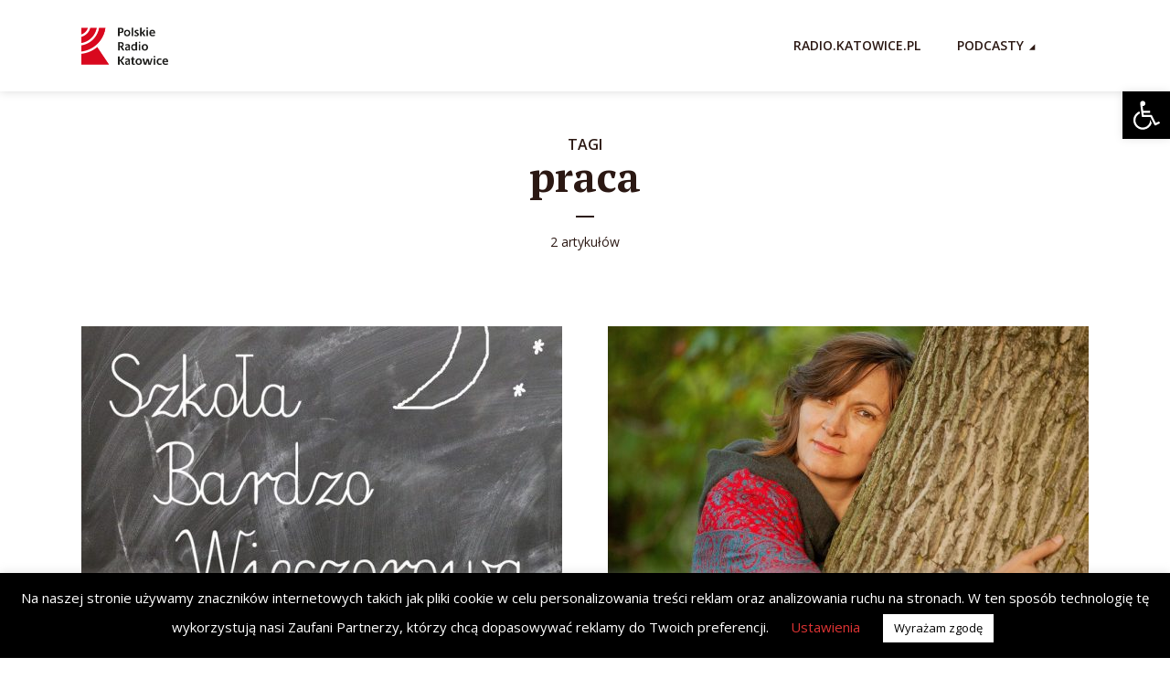

--- FILE ---
content_type: text/html; charset=UTF-8
request_url: https://podcasty.radio.katowice.pl/tag/praca/
body_size: 22721
content:
<!DOCTYPE html>
<html lang="pl-PL" itemscope itemtype="https://schema.org/WebSite" class="no-js no-svg">

<head>
	<meta charset="UTF-8">
	<meta http-equiv="x-ua-compatible" content="ie=edge">
	<meta name="viewport" content="width=device-width, initial-scale=1">
	<link rel="profile" href="https://gmpg.org/xfn/11" />
	<title>praca &#8211; Radio Katowice Podcasty</title>
<meta name='robots' content='max-image-preview:large' />
<link rel='dns-prefetch' href='//fonts.googleapis.com' />
<link rel='dns-prefetch' href='//www.googletagmanager.com' />
<link rel='dns-prefetch' href='//pagead2.googlesyndication.com' />
<link rel="alternate" type="application/rss+xml" title="Radio Katowice Podcasty &raquo; Kanał z wpisami" href="https://podcasty.radio.katowice.pl/feed/" />
<link rel="alternate" type="application/rss+xml" title="Radio Katowice Podcasty &raquo; Kanał z komentarzami" href="https://podcasty.radio.katowice.pl/comments/feed/" />
<link rel="alternate" type="application/rss+xml" title="Radio Katowice Podcasty &raquo; Kanał z wpisami otagowanymi jako praca" href="https://podcasty.radio.katowice.pl/tag/praca/feed/" />
		<!-- This site uses the Google Analytics by MonsterInsights plugin v9.11.1 - Using Analytics tracking - https://www.monsterinsights.com/ -->
							<script src="//www.googletagmanager.com/gtag/js?id=G-FFBFP5LKP5"  data-cfasync="false" data-wpfc-render="false" type="text/javascript" async></script>
			<script data-cfasync="false" data-wpfc-render="false" type="text/javascript">
				var mi_version = '9.11.1';
				var mi_track_user = true;
				var mi_no_track_reason = '';
								var MonsterInsightsDefaultLocations = {"page_location":"https:\/\/podcasty.radio.katowice.pl\/tag\/praca\/"};
								if ( typeof MonsterInsightsPrivacyGuardFilter === 'function' ) {
					var MonsterInsightsLocations = (typeof MonsterInsightsExcludeQuery === 'object') ? MonsterInsightsPrivacyGuardFilter( MonsterInsightsExcludeQuery ) : MonsterInsightsPrivacyGuardFilter( MonsterInsightsDefaultLocations );
				} else {
					var MonsterInsightsLocations = (typeof MonsterInsightsExcludeQuery === 'object') ? MonsterInsightsExcludeQuery : MonsterInsightsDefaultLocations;
				}

								var disableStrs = [
										'ga-disable-G-FFBFP5LKP5',
									];

				/* Function to detect opted out users */
				function __gtagTrackerIsOptedOut() {
					for (var index = 0; index < disableStrs.length; index++) {
						if (document.cookie.indexOf(disableStrs[index] + '=true') > -1) {
							return true;
						}
					}

					return false;
				}

				/* Disable tracking if the opt-out cookie exists. */
				if (__gtagTrackerIsOptedOut()) {
					for (var index = 0; index < disableStrs.length; index++) {
						window[disableStrs[index]] = true;
					}
				}

				/* Opt-out function */
				function __gtagTrackerOptout() {
					for (var index = 0; index < disableStrs.length; index++) {
						document.cookie = disableStrs[index] + '=true; expires=Thu, 31 Dec 2099 23:59:59 UTC; path=/';
						window[disableStrs[index]] = true;
					}
				}

				if ('undefined' === typeof gaOptout) {
					function gaOptout() {
						__gtagTrackerOptout();
					}
				}
								window.dataLayer = window.dataLayer || [];

				window.MonsterInsightsDualTracker = {
					helpers: {},
					trackers: {},
				};
				if (mi_track_user) {
					function __gtagDataLayer() {
						dataLayer.push(arguments);
					}

					function __gtagTracker(type, name, parameters) {
						if (!parameters) {
							parameters = {};
						}

						if (parameters.send_to) {
							__gtagDataLayer.apply(null, arguments);
							return;
						}

						if (type === 'event') {
														parameters.send_to = monsterinsights_frontend.v4_id;
							var hookName = name;
							if (typeof parameters['event_category'] !== 'undefined') {
								hookName = parameters['event_category'] + ':' + name;
							}

							if (typeof MonsterInsightsDualTracker.trackers[hookName] !== 'undefined') {
								MonsterInsightsDualTracker.trackers[hookName](parameters);
							} else {
								__gtagDataLayer('event', name, parameters);
							}
							
						} else {
							__gtagDataLayer.apply(null, arguments);
						}
					}

					__gtagTracker('js', new Date());
					__gtagTracker('set', {
						'developer_id.dZGIzZG': true,
											});
					if ( MonsterInsightsLocations.page_location ) {
						__gtagTracker('set', MonsterInsightsLocations);
					}
										__gtagTracker('config', 'G-FFBFP5LKP5', {"forceSSL":"true","link_attribution":"true"} );
										window.gtag = __gtagTracker;										(function () {
						/* https://developers.google.com/analytics/devguides/collection/analyticsjs/ */
						/* ga and __gaTracker compatibility shim. */
						var noopfn = function () {
							return null;
						};
						var newtracker = function () {
							return new Tracker();
						};
						var Tracker = function () {
							return null;
						};
						var p = Tracker.prototype;
						p.get = noopfn;
						p.set = noopfn;
						p.send = function () {
							var args = Array.prototype.slice.call(arguments);
							args.unshift('send');
							__gaTracker.apply(null, args);
						};
						var __gaTracker = function () {
							var len = arguments.length;
							if (len === 0) {
								return;
							}
							var f = arguments[len - 1];
							if (typeof f !== 'object' || f === null || typeof f.hitCallback !== 'function') {
								if ('send' === arguments[0]) {
									var hitConverted, hitObject = false, action;
									if ('event' === arguments[1]) {
										if ('undefined' !== typeof arguments[3]) {
											hitObject = {
												'eventAction': arguments[3],
												'eventCategory': arguments[2],
												'eventLabel': arguments[4],
												'value': arguments[5] ? arguments[5] : 1,
											}
										}
									}
									if ('pageview' === arguments[1]) {
										if ('undefined' !== typeof arguments[2]) {
											hitObject = {
												'eventAction': 'page_view',
												'page_path': arguments[2],
											}
										}
									}
									if (typeof arguments[2] === 'object') {
										hitObject = arguments[2];
									}
									if (typeof arguments[5] === 'object') {
										Object.assign(hitObject, arguments[5]);
									}
									if ('undefined' !== typeof arguments[1].hitType) {
										hitObject = arguments[1];
										if ('pageview' === hitObject.hitType) {
											hitObject.eventAction = 'page_view';
										}
									}
									if (hitObject) {
										action = 'timing' === arguments[1].hitType ? 'timing_complete' : hitObject.eventAction;
										hitConverted = mapArgs(hitObject);
										__gtagTracker('event', action, hitConverted);
									}
								}
								return;
							}

							function mapArgs(args) {
								var arg, hit = {};
								var gaMap = {
									'eventCategory': 'event_category',
									'eventAction': 'event_action',
									'eventLabel': 'event_label',
									'eventValue': 'event_value',
									'nonInteraction': 'non_interaction',
									'timingCategory': 'event_category',
									'timingVar': 'name',
									'timingValue': 'value',
									'timingLabel': 'event_label',
									'page': 'page_path',
									'location': 'page_location',
									'title': 'page_title',
									'referrer' : 'page_referrer',
								};
								for (arg in args) {
																		if (!(!args.hasOwnProperty(arg) || !gaMap.hasOwnProperty(arg))) {
										hit[gaMap[arg]] = args[arg];
									} else {
										hit[arg] = args[arg];
									}
								}
								return hit;
							}

							try {
								f.hitCallback();
							} catch (ex) {
							}
						};
						__gaTracker.create = newtracker;
						__gaTracker.getByName = newtracker;
						__gaTracker.getAll = function () {
							return [];
						};
						__gaTracker.remove = noopfn;
						__gaTracker.loaded = true;
						window['__gaTracker'] = __gaTracker;
					})();
									} else {
										console.log("");
					(function () {
						function __gtagTracker() {
							return null;
						}

						window['__gtagTracker'] = __gtagTracker;
						window['gtag'] = __gtagTracker;
					})();
									}
			</script>
							<!-- / Google Analytics by MonsterInsights -->
		<script type="text/javascript">
/* <![CDATA[ */
window._wpemojiSettings = {"baseUrl":"https:\/\/s.w.org\/images\/core\/emoji\/14.0.0\/72x72\/","ext":".png","svgUrl":"https:\/\/s.w.org\/images\/core\/emoji\/14.0.0\/svg\/","svgExt":".svg","source":{"concatemoji":"https:\/\/podcasty.radio.katowice.pl\/wp-includes\/js\/wp-emoji-release.min.js?ver=6.4.7"}};
/*! This file is auto-generated */
!function(i,n){var o,s,e;function c(e){try{var t={supportTests:e,timestamp:(new Date).valueOf()};sessionStorage.setItem(o,JSON.stringify(t))}catch(e){}}function p(e,t,n){e.clearRect(0,0,e.canvas.width,e.canvas.height),e.fillText(t,0,0);var t=new Uint32Array(e.getImageData(0,0,e.canvas.width,e.canvas.height).data),r=(e.clearRect(0,0,e.canvas.width,e.canvas.height),e.fillText(n,0,0),new Uint32Array(e.getImageData(0,0,e.canvas.width,e.canvas.height).data));return t.every(function(e,t){return e===r[t]})}function u(e,t,n){switch(t){case"flag":return n(e,"\ud83c\udff3\ufe0f\u200d\u26a7\ufe0f","\ud83c\udff3\ufe0f\u200b\u26a7\ufe0f")?!1:!n(e,"\ud83c\uddfa\ud83c\uddf3","\ud83c\uddfa\u200b\ud83c\uddf3")&&!n(e,"\ud83c\udff4\udb40\udc67\udb40\udc62\udb40\udc65\udb40\udc6e\udb40\udc67\udb40\udc7f","\ud83c\udff4\u200b\udb40\udc67\u200b\udb40\udc62\u200b\udb40\udc65\u200b\udb40\udc6e\u200b\udb40\udc67\u200b\udb40\udc7f");case"emoji":return!n(e,"\ud83e\udef1\ud83c\udffb\u200d\ud83e\udef2\ud83c\udfff","\ud83e\udef1\ud83c\udffb\u200b\ud83e\udef2\ud83c\udfff")}return!1}function f(e,t,n){var r="undefined"!=typeof WorkerGlobalScope&&self instanceof WorkerGlobalScope?new OffscreenCanvas(300,150):i.createElement("canvas"),a=r.getContext("2d",{willReadFrequently:!0}),o=(a.textBaseline="top",a.font="600 32px Arial",{});return e.forEach(function(e){o[e]=t(a,e,n)}),o}function t(e){var t=i.createElement("script");t.src=e,t.defer=!0,i.head.appendChild(t)}"undefined"!=typeof Promise&&(o="wpEmojiSettingsSupports",s=["flag","emoji"],n.supports={everything:!0,everythingExceptFlag:!0},e=new Promise(function(e){i.addEventListener("DOMContentLoaded",e,{once:!0})}),new Promise(function(t){var n=function(){try{var e=JSON.parse(sessionStorage.getItem(o));if("object"==typeof e&&"number"==typeof e.timestamp&&(new Date).valueOf()<e.timestamp+604800&&"object"==typeof e.supportTests)return e.supportTests}catch(e){}return null}();if(!n){if("undefined"!=typeof Worker&&"undefined"!=typeof OffscreenCanvas&&"undefined"!=typeof URL&&URL.createObjectURL&&"undefined"!=typeof Blob)try{var e="postMessage("+f.toString()+"("+[JSON.stringify(s),u.toString(),p.toString()].join(",")+"));",r=new Blob([e],{type:"text/javascript"}),a=new Worker(URL.createObjectURL(r),{name:"wpTestEmojiSupports"});return void(a.onmessage=function(e){c(n=e.data),a.terminate(),t(n)})}catch(e){}c(n=f(s,u,p))}t(n)}).then(function(e){for(var t in e)n.supports[t]=e[t],n.supports.everything=n.supports.everything&&n.supports[t],"flag"!==t&&(n.supports.everythingExceptFlag=n.supports.everythingExceptFlag&&n.supports[t]);n.supports.everythingExceptFlag=n.supports.everythingExceptFlag&&!n.supports.flag,n.DOMReady=!1,n.readyCallback=function(){n.DOMReady=!0}}).then(function(){return e}).then(function(){var e;n.supports.everything||(n.readyCallback(),(e=n.source||{}).concatemoji?t(e.concatemoji):e.wpemoji&&e.twemoji&&(t(e.twemoji),t(e.wpemoji)))}))}((window,document),window._wpemojiSettings);
/* ]]> */
</script>
<style id='wp-emoji-styles-inline-css' type='text/css'>

	img.wp-smiley, img.emoji {
		display: inline !important;
		border: none !important;
		box-shadow: none !important;
		height: 1em !important;
		width: 1em !important;
		margin: 0 0.07em !important;
		vertical-align: -0.1em !important;
		background: none !important;
		padding: 0 !important;
	}
</style>
<link rel='stylesheet' id='wp-block-library-css' href='https://podcasty.radio.katowice.pl/wp-includes/css/dist/block-library/style.min.css?ver=6.4.7' type='text/css' media='all' />
<style id='classic-theme-styles-inline-css' type='text/css'>
/*! This file is auto-generated */
.wp-block-button__link{color:#fff;background-color:#32373c;border-radius:9999px;box-shadow:none;text-decoration:none;padding:calc(.667em + 2px) calc(1.333em + 2px);font-size:1.125em}.wp-block-file__button{background:#32373c;color:#fff;text-decoration:none}
</style>
<style id='global-styles-inline-css' type='text/css'>
body{--wp--preset--color--black: #000000;--wp--preset--color--cyan-bluish-gray: #abb8c3;--wp--preset--color--white: #ffffff;--wp--preset--color--pale-pink: #f78da7;--wp--preset--color--vivid-red: #cf2e2e;--wp--preset--color--luminous-vivid-orange: #ff6900;--wp--preset--color--luminous-vivid-amber: #fcb900;--wp--preset--color--light-green-cyan: #7bdcb5;--wp--preset--color--vivid-green-cyan: #00d084;--wp--preset--color--pale-cyan-blue: #8ed1fc;--wp--preset--color--vivid-cyan-blue: #0693e3;--wp--preset--color--vivid-purple: #9b51e0;--wp--preset--color--megaphone-acc: #eb0a0a;--wp--preset--color--megaphone-text: #2b1813;--wp--preset--color--megaphone-bg: #ffffff;--wp--preset--color--megaphone-bg-alt-1: #f2f2f2;--wp--preset--color--megaphone-bg-alt-2: #f3f3f3;--wp--preset--gradient--vivid-cyan-blue-to-vivid-purple: linear-gradient(135deg,rgba(6,147,227,1) 0%,rgb(155,81,224) 100%);--wp--preset--gradient--light-green-cyan-to-vivid-green-cyan: linear-gradient(135deg,rgb(122,220,180) 0%,rgb(0,208,130) 100%);--wp--preset--gradient--luminous-vivid-amber-to-luminous-vivid-orange: linear-gradient(135deg,rgba(252,185,0,1) 0%,rgba(255,105,0,1) 100%);--wp--preset--gradient--luminous-vivid-orange-to-vivid-red: linear-gradient(135deg,rgba(255,105,0,1) 0%,rgb(207,46,46) 100%);--wp--preset--gradient--very-light-gray-to-cyan-bluish-gray: linear-gradient(135deg,rgb(238,238,238) 0%,rgb(169,184,195) 100%);--wp--preset--gradient--cool-to-warm-spectrum: linear-gradient(135deg,rgb(74,234,220) 0%,rgb(151,120,209) 20%,rgb(207,42,186) 40%,rgb(238,44,130) 60%,rgb(251,105,98) 80%,rgb(254,248,76) 100%);--wp--preset--gradient--blush-light-purple: linear-gradient(135deg,rgb(255,206,236) 0%,rgb(152,150,240) 100%);--wp--preset--gradient--blush-bordeaux: linear-gradient(135deg,rgb(254,205,165) 0%,rgb(254,45,45) 50%,rgb(107,0,62) 100%);--wp--preset--gradient--luminous-dusk: linear-gradient(135deg,rgb(255,203,112) 0%,rgb(199,81,192) 50%,rgb(65,88,208) 100%);--wp--preset--gradient--pale-ocean: linear-gradient(135deg,rgb(255,245,203) 0%,rgb(182,227,212) 50%,rgb(51,167,181) 100%);--wp--preset--gradient--electric-grass: linear-gradient(135deg,rgb(202,248,128) 0%,rgb(113,206,126) 100%);--wp--preset--gradient--midnight: linear-gradient(135deg,rgb(2,3,129) 0%,rgb(40,116,252) 100%);--wp--preset--font-size--small: 12.8px;--wp--preset--font-size--medium: 20px;--wp--preset--font-size--large: 28.8px;--wp--preset--font-size--x-large: 42px;--wp--preset--font-size--normal: 16px;--wp--preset--font-size--huge: 38.4px;--wp--preset--spacing--20: 0.44rem;--wp--preset--spacing--30: 0.67rem;--wp--preset--spacing--40: 1rem;--wp--preset--spacing--50: 1.5rem;--wp--preset--spacing--60: 2.25rem;--wp--preset--spacing--70: 3.38rem;--wp--preset--spacing--80: 5.06rem;--wp--preset--shadow--natural: 6px 6px 9px rgba(0, 0, 0, 0.2);--wp--preset--shadow--deep: 12px 12px 50px rgba(0, 0, 0, 0.4);--wp--preset--shadow--sharp: 6px 6px 0px rgba(0, 0, 0, 0.2);--wp--preset--shadow--outlined: 6px 6px 0px -3px rgba(255, 255, 255, 1), 6px 6px rgba(0, 0, 0, 1);--wp--preset--shadow--crisp: 6px 6px 0px rgba(0, 0, 0, 1);}:where(.is-layout-flex){gap: 0.5em;}:where(.is-layout-grid){gap: 0.5em;}body .is-layout-flow > .alignleft{float: left;margin-inline-start: 0;margin-inline-end: 2em;}body .is-layout-flow > .alignright{float: right;margin-inline-start: 2em;margin-inline-end: 0;}body .is-layout-flow > .aligncenter{margin-left: auto !important;margin-right: auto !important;}body .is-layout-constrained > .alignleft{float: left;margin-inline-start: 0;margin-inline-end: 2em;}body .is-layout-constrained > .alignright{float: right;margin-inline-start: 2em;margin-inline-end: 0;}body .is-layout-constrained > .aligncenter{margin-left: auto !important;margin-right: auto !important;}body .is-layout-constrained > :where(:not(.alignleft):not(.alignright):not(.alignfull)){max-width: var(--wp--style--global--content-size);margin-left: auto !important;margin-right: auto !important;}body .is-layout-constrained > .alignwide{max-width: var(--wp--style--global--wide-size);}body .is-layout-flex{display: flex;}body .is-layout-flex{flex-wrap: wrap;align-items: center;}body .is-layout-flex > *{margin: 0;}body .is-layout-grid{display: grid;}body .is-layout-grid > *{margin: 0;}:where(.wp-block-columns.is-layout-flex){gap: 2em;}:where(.wp-block-columns.is-layout-grid){gap: 2em;}:where(.wp-block-post-template.is-layout-flex){gap: 1.25em;}:where(.wp-block-post-template.is-layout-grid){gap: 1.25em;}.has-black-color{color: var(--wp--preset--color--black) !important;}.has-cyan-bluish-gray-color{color: var(--wp--preset--color--cyan-bluish-gray) !important;}.has-white-color{color: var(--wp--preset--color--white) !important;}.has-pale-pink-color{color: var(--wp--preset--color--pale-pink) !important;}.has-vivid-red-color{color: var(--wp--preset--color--vivid-red) !important;}.has-luminous-vivid-orange-color{color: var(--wp--preset--color--luminous-vivid-orange) !important;}.has-luminous-vivid-amber-color{color: var(--wp--preset--color--luminous-vivid-amber) !important;}.has-light-green-cyan-color{color: var(--wp--preset--color--light-green-cyan) !important;}.has-vivid-green-cyan-color{color: var(--wp--preset--color--vivid-green-cyan) !important;}.has-pale-cyan-blue-color{color: var(--wp--preset--color--pale-cyan-blue) !important;}.has-vivid-cyan-blue-color{color: var(--wp--preset--color--vivid-cyan-blue) !important;}.has-vivid-purple-color{color: var(--wp--preset--color--vivid-purple) !important;}.has-black-background-color{background-color: var(--wp--preset--color--black) !important;}.has-cyan-bluish-gray-background-color{background-color: var(--wp--preset--color--cyan-bluish-gray) !important;}.has-white-background-color{background-color: var(--wp--preset--color--white) !important;}.has-pale-pink-background-color{background-color: var(--wp--preset--color--pale-pink) !important;}.has-vivid-red-background-color{background-color: var(--wp--preset--color--vivid-red) !important;}.has-luminous-vivid-orange-background-color{background-color: var(--wp--preset--color--luminous-vivid-orange) !important;}.has-luminous-vivid-amber-background-color{background-color: var(--wp--preset--color--luminous-vivid-amber) !important;}.has-light-green-cyan-background-color{background-color: var(--wp--preset--color--light-green-cyan) !important;}.has-vivid-green-cyan-background-color{background-color: var(--wp--preset--color--vivid-green-cyan) !important;}.has-pale-cyan-blue-background-color{background-color: var(--wp--preset--color--pale-cyan-blue) !important;}.has-vivid-cyan-blue-background-color{background-color: var(--wp--preset--color--vivid-cyan-blue) !important;}.has-vivid-purple-background-color{background-color: var(--wp--preset--color--vivid-purple) !important;}.has-black-border-color{border-color: var(--wp--preset--color--black) !important;}.has-cyan-bluish-gray-border-color{border-color: var(--wp--preset--color--cyan-bluish-gray) !important;}.has-white-border-color{border-color: var(--wp--preset--color--white) !important;}.has-pale-pink-border-color{border-color: var(--wp--preset--color--pale-pink) !important;}.has-vivid-red-border-color{border-color: var(--wp--preset--color--vivid-red) !important;}.has-luminous-vivid-orange-border-color{border-color: var(--wp--preset--color--luminous-vivid-orange) !important;}.has-luminous-vivid-amber-border-color{border-color: var(--wp--preset--color--luminous-vivid-amber) !important;}.has-light-green-cyan-border-color{border-color: var(--wp--preset--color--light-green-cyan) !important;}.has-vivid-green-cyan-border-color{border-color: var(--wp--preset--color--vivid-green-cyan) !important;}.has-pale-cyan-blue-border-color{border-color: var(--wp--preset--color--pale-cyan-blue) !important;}.has-vivid-cyan-blue-border-color{border-color: var(--wp--preset--color--vivid-cyan-blue) !important;}.has-vivid-purple-border-color{border-color: var(--wp--preset--color--vivid-purple) !important;}.has-vivid-cyan-blue-to-vivid-purple-gradient-background{background: var(--wp--preset--gradient--vivid-cyan-blue-to-vivid-purple) !important;}.has-light-green-cyan-to-vivid-green-cyan-gradient-background{background: var(--wp--preset--gradient--light-green-cyan-to-vivid-green-cyan) !important;}.has-luminous-vivid-amber-to-luminous-vivid-orange-gradient-background{background: var(--wp--preset--gradient--luminous-vivid-amber-to-luminous-vivid-orange) !important;}.has-luminous-vivid-orange-to-vivid-red-gradient-background{background: var(--wp--preset--gradient--luminous-vivid-orange-to-vivid-red) !important;}.has-very-light-gray-to-cyan-bluish-gray-gradient-background{background: var(--wp--preset--gradient--very-light-gray-to-cyan-bluish-gray) !important;}.has-cool-to-warm-spectrum-gradient-background{background: var(--wp--preset--gradient--cool-to-warm-spectrum) !important;}.has-blush-light-purple-gradient-background{background: var(--wp--preset--gradient--blush-light-purple) !important;}.has-blush-bordeaux-gradient-background{background: var(--wp--preset--gradient--blush-bordeaux) !important;}.has-luminous-dusk-gradient-background{background: var(--wp--preset--gradient--luminous-dusk) !important;}.has-pale-ocean-gradient-background{background: var(--wp--preset--gradient--pale-ocean) !important;}.has-electric-grass-gradient-background{background: var(--wp--preset--gradient--electric-grass) !important;}.has-midnight-gradient-background{background: var(--wp--preset--gradient--midnight) !important;}.has-small-font-size{font-size: var(--wp--preset--font-size--small) !important;}.has-medium-font-size{font-size: var(--wp--preset--font-size--medium) !important;}.has-large-font-size{font-size: var(--wp--preset--font-size--large) !important;}.has-x-large-font-size{font-size: var(--wp--preset--font-size--x-large) !important;}
.wp-block-navigation a:where(:not(.wp-element-button)){color: inherit;}
:where(.wp-block-post-template.is-layout-flex){gap: 1.25em;}:where(.wp-block-post-template.is-layout-grid){gap: 1.25em;}
:where(.wp-block-columns.is-layout-flex){gap: 2em;}:where(.wp-block-columns.is-layout-grid){gap: 2em;}
.wp-block-pullquote{font-size: 1.5em;line-height: 1.6;}
</style>
<link rel='stylesheet' id='cookie-law-info-css' href='https://podcasty.radio.katowice.pl/wp-content/plugins/cookie-law-info/legacy/public/css/cookie-law-info-public.css?ver=3.2.4' type='text/css' media='all' />
<link rel='stylesheet' id='cookie-law-info-gdpr-css' href='https://podcasty.radio.katowice.pl/wp-content/plugins/cookie-law-info/legacy/public/css/cookie-law-info-gdpr.css?ver=3.2.4' type='text/css' media='all' />
<link rel='stylesheet' id='meks-app-block-frontend-css-css' href='https://podcasty.radio.katowice.pl/wp-content/plugins/meks-audio-player/assets/css/blocks.style.css?ver=1.3' type='text/css' media='all' />
<link rel='stylesheet' id='mks_shortcodes_fntawsm_css-css' href='https://podcasty.radio.katowice.pl/wp-content/plugins/meks-flexible-shortcodes/css/font-awesome/css/font-awesome.min.css?ver=1.3.8' type='text/css' media='screen' />
<link rel='stylesheet' id='mks_shortcodes_simple_line_icons-css' href='https://podcasty.radio.katowice.pl/wp-content/plugins/meks-flexible-shortcodes/css/simple-line/simple-line-icons.css?ver=1.3.8' type='text/css' media='screen' />
<link rel='stylesheet' id='mks_shortcodes_css-css' href='https://podcasty.radio.katowice.pl/wp-content/plugins/meks-flexible-shortcodes/css/style.css?ver=1.3.8' type='text/css' media='screen' />
<link rel='stylesheet' id='ppress-frontend-css' href='https://podcasty.radio.katowice.pl/wp-content/plugins/wp-user-avatar/assets/css/frontend.min.css?ver=4.16.8' type='text/css' media='all' />
<link rel='stylesheet' id='ppress-flatpickr-css' href='https://podcasty.radio.katowice.pl/wp-content/plugins/wp-user-avatar/assets/flatpickr/flatpickr.min.css?ver=4.16.8' type='text/css' media='all' />
<link rel='stylesheet' id='ppress-select2-css' href='https://podcasty.radio.katowice.pl/wp-content/plugins/wp-user-avatar/assets/select2/select2.min.css?ver=6.4.7' type='text/css' media='all' />
<link rel='stylesheet' id='ivory-search-styles-css' href='https://podcasty.radio.katowice.pl/wp-content/plugins/add-search-to-menu/public/css/ivory-search.min.css?ver=5.5.6' type='text/css' media='all' />
<link rel='stylesheet' id='megaphone-fonts-css' href='https://fonts.googleapis.com/css?family=Open+Sans%3A400%2C600%7CPT+Serif%3A700&#038;ver=1.1' type='text/css' media='all' />
<link rel='stylesheet' id='megaphone-main-css' href='https://podcasty.radio.katowice.pl/wp-content/themes/megaphone/assets/css/min.css?ver=1.1' type='text/css' media='all' />
<style id='megaphone-main-inline-css' type='text/css'>
body,#cancel-comment-reply-link{color: #2b1813;background: #ffffff;}body,#cancel-comment-reply-link,.meks-ap{font-family: 'Open Sans', Arial, sans-serif;font-weight: 400;}h1,h2,h3,h4,h5,h6,.h1,.h2,.h3,.h4,.h5,.h6,.h7,.h8,.fn,p.has-drop-cap:not(:focus)::first-letter{font-family: 'PT Serif', Arial, sans-serif;font-weight: 700;}h1,h2,h3,h4,h5,h6,.h1,.h2,.h3,.h4,.h5,.h6,.has-large-font-size{color: #2b1813;}.entry-title a,.show-title a{color: #2b1813;}.meta-sponsored span{color: #eb0a0a; }.megaphone-overlay .meta-sponsored span{color: #FFF; }body{font-size:1.6rem;}.megaphone-header{font-size:1.4rem;}h1, .h1{font-size:2.6rem;}h2, .h2,.has-large-font-size,.has-huge-font-size, .has-larger-font-size{font-size:2.4rem;}h3, .h3{font-size:2.2rem;}h4, .h4{font-size:2rem;}h5, .h5{font-size:1.8rem;}h6, .h6,.megaphone-show .megaphone-shows-list-small .entry-title {font-size:1.6rem;}.megaphone-items .megaphone-shows-list-medium .entry-title{font-size:1.8rem;}.h7{font-size: 2rem;}.h8,.section-content .megaphone-menu-subscribe .header-el-label{font-size: 1.6rem;}.section-title{font-size: 2rem;}.h0{font-size:3rem;}.author-header .text-small,.text-small {font-size: 1.2rem;}.widget-title,.author-header .h8,.mks_author_widget h3{font-size:2.2rem; }.archive-label{font-size: 1.6rem;}.entry-content .meks_ess_share_label h5{font-size:1.8rem; }.widget{font-size:1.4rem;}.header-mobile>.container{height: 60px;}.megaphone-player-paceholder-big .megaphone-placeholder-title,.megaphone-player-paceholder-medium .megaphone-placeholder-title{font-size: 1.8rem;}.megaphone-placeholder-label{color: #2b1813;}.megaphone-button,input[type="submit"],input[type="button"],button[type="submit"],.megaphone-pagination a,ul.page-numbers a,.meks-instagram-follow-link .meks-widget-cta,.mks_autor_link_wrap a,.mks_read_more a,.paginated-post-wrapper a,.entry-content .megaphone-button,.megaphone-pagination a, .page-numbers.current{font-size: 1.2rem;}.header-sticky-main > .container{height: 60px;}.megaphone-menu-action .mf{font-size:2.4rem;}@media (min-width: 374px){ }@media (min-width: 600px){ .header-mobile>.container{height: 80px;}body.megaphone-header-indent .megaphone-header + .megaphone-section{margin-top: -80px;}body.megaphone-header-indent .megaphone-header + .megaphone-section .overlay-container{padding-top: 50px;}.header-sticky-main > .container{height: 70px;}.megaphone-placeholder-label{color: #eb0a0a; }.megaphone-button,input[type="submit"],input[type="button"],button[type="submit"],.megaphone-pagination a,ul.page-numbers a,.meks-instagram-follow-link .meks-widget-cta,.mks_autor_link_wrap a,.mks_read_more a,.paginated-post-wrapper a,.entry-content .megaphone-button,.megaphone-pagination a, .page-numbers.current{font-size: 1.2rem;}.widget-title,.author-header .h8,.mks_author_widget h3{font-size:2.4rem; }.archive-label{font-size: 1.6rem;}}@media (max-width: 374px){.megaphone-overlay .h1,.megaphone-overlay .h2,.megaphone-overlay .h3,.megaphone-overlay .h4,.megaphone-overlay .h5{font-size: 2.2rem;}}@media (max-width: 600px){ .megaphone-layout-c .h4,.megaphone-layout-d .h5,.megaphone-layout-e .h4{font-size: 2.2rem;}.megaphone-layout-f .h4{font-size:1.6rem;}}@media (min-width: 600px) and (max-width: 900px){ .h0{font-size:4.6rem;}h1, .h1{font-size:4rem;}h2, .h2{font-size:3.2rem;}h3, .h3{font-size:2.8rem;}h4, .h4,.wp-block-cover .wp-block-cover-image-text,.wp-block-cover .wp-block-cover-text,.wp-block-cover h2,.wp-block-cover-image .wp-block-cover-image-text,.wp-block-cover-image .wp-block-cover-text,.wp-block-cover-image h2{font-size:2.4rem;}h5, .h5{font-size:2rem;}h6, .h6,.megaphone-show .megaphone-shows-list-small .entry-title{font-size:1.8rem;}.section-title {font-size:2.8rem;}.megaphone-site-branding .site-title.logo-img-none{font-size: 3rem;}.megaphone-layout-c .h4,.megaphone-layout-d .h5,.megaphone-layout-e .h4{ font-size: 2.8rem;}.megaphone-layout-f .h4{font-size:2.4rem;}}@media (min-width: 900px){ body{font-size:1.6rem;}.h0{font-size:6.4rem;} h1, .h1{font-size:5.8rem;}h2, .h2{font-size:4.6rem;}h3, .h3{font-size:4.0rem;}h4, .h4{font-size:3.2rem;}h5, .h5,.header-sticky-main .h4{font-size:2.6rem;}h6, .h6,.megaphone-show .megaphone-shows-list-medium .entry-title{font-size: 2.2rem;}.section-title{font-size:3.2rem;}.paragraph-small,.text-small {font-size:1.4rem;}.megaphone-shows-list-small .entry-title{font-size: 1.6rem;}.megaphone-shows-list-medium .entry-title{font-size: 2rem;}.header-sticky-main > .container{height: 80px;}.megaphone-show .megaphone-shows-list-small .entry-title{font-size:1.8rem;}.megaphone-show-d.megaphone-show .megaphone-shows-list-small .entry-title{font-size:1.6rem;}body.megaphone-header-indent .megaphone-header + .megaphone-section{margin-top: -100px;}body.megaphone-header-indent .megaphone-header + .megaphone-section .overlay-container{padding-top: 50px;}}@media (max-width: 599px){ .megaphone-layout-a .entry-content,.megaphone-layout-b .entry-content,.megaphone-layout-c .entry-content,.megaphone-layout-e .entry-content{font-size:1.4rem;}}.megaphone-header{font-family: 'Open Sans', Arial, sans-serif;font-weight: 600;}.header-top{background-color: #f2f2f2;color: #2b1813;font-size: 1.4rem;}.header-top .sub-menu{background-color: #f2f2f2;}.header-top a{color: #2b1813;}.header-top li:hover > a{color: #eb0a0a;}.header-top .container {height: 50px;}.megaphone-menu-action .search-form button[type=submit],.widget_search button[type=submit] {background: 0 0;border: none;color: #2b1813; }.megaphone-menu-action .search-form button[type=submit]:hover{border: none; color: #eb0a0a; }.widget_search button[type=submit]:hover{color: #eb0a0a; }.header-middle,.header-middle .sub-menu{background-color: #ffffff;}.megaphone-header ul.megaphone-menu .megaphone-mega-menu .megaphone-menu-posts>li a{color: #2b1813;}.megaphone-header ul.megaphone-menu .megaphone-mega-menu .megaphone-menu-posts>li a:hover{color: #eb0a0a;}.header-middle,.header-middle a,.header-mobile .megaphone-menu-action a,.header-middle ul.megaphone-menu .megaphone-mega-menu .menu-item-has-children:hover > a{color: #2b1813;}.header-middle a:hover,.header-mobile .megaphone-menu-action a:hover,.megaphone-modal-close:hover{color: #eb0a0a;}.header-middle li:hover > a,.header-middle .current-menu-item > a,.header-middle .current-menu-parent > a {color: #eb0a0a;}.header-middle > .container {height: 100px;}.header-middle .megaphone-menu-donate li a,.header-middle .megaphone-menu-donate .empty-list a{border-color: #2b1813;}.header-middle .megaphone-menu-donate li a:hover,.header-middle .megaphone-menu-donate .empty-list a:hover,.megaphone-header-indent .header-middle .megaphone-menu-donate li a:hover{border-color: #eb0a0a; color: #eb0a0a;}.header-bottom,.header-bottom .sub-menu{background-color: #f2f2f2;}.header-bottom,.header-bottom a{color: #2b1813; }.header-bottom li:hover > a,.header-bottom .current-menu-item > a,.header-bottom .current-menu-parent > a{color: #eb0a0a; }.header-bottom > .container{height: 60px;}.header-bottom .megaphone-menu-donate li a,.header-bottom .megaphone-menu-donate .empty-list a{border-color: #2b1813;}.header-bottom .megaphone-menu-donate li a:hover,.header-bottom .megaphone-menu-donate .empty-list a:hover{border-color: #eb0a0a; color: #eb0a0a;}.header-sticky,.header-sticky .sub-menu{background-color: #ffffff;}.header-sticky,.header-sticky a{color: #2b1813; }.header-sticky li:hover > a,.header-sticky .current-menu-item > a,.header-sticky .current-menu-parent > a{color: #eb0a0a; }.header-sticky .megaphone-menu-donate li a,.header-sticky .megaphone-menu-donate .empty-list a{border-color: #2b1813;}.header-sticky .megaphone-menu-donate li a:hover,.header-sticky .megaphone-menu-donate .empty-list a:hover{border-color: #eb0a0a; color: #eb0a0a;}.widget .current-menu-item > a,.widget .current-menu-parent > a{color: #eb0a0a;}@media (min-width: 900px) and (max-width: 1050px){.header-middle > .container {height: 100px;}.header-bottom > .container,.header-bottom-slots {height: 50px;}}a,.placeholder-slot-r .entry-episode{color: #eb0a0a;}.megaphone-archive-no-image .overlay-container .archive-label,.archive-label{color: #2b1813;}.entry-content a{color: #2b1813;border-color: #eb0a0a;}.entry-content a:hover,.entry-summary > span{color: #eb0a0a;}.megaphone-hidden-content{max-height: 1000px;}.megaphone-menu-donate li a,.megaphone-menu-donate .empty-list a{border-color: #2b1813;}.megaphone-menu-donate li a:hover,.megaphone-menu-donate .empty-list a:hover{border-color: #eb0a0a; color: #eb0a0a;}.overlay-container .archive-label{color: #FFF;}.megaphone-bg-alt-1{background-color: #f2f2f2;}.megaphone-bg-alt-2 {background-color: #f3f3f3}.megaphone-modal{background:#FFF;}.megaphone-overlay-fallback{background-color: #2b1813; }.megaphone-modal .megaphone-menu-social li a:hover, .meks_ess a:hover {background: #2b1813;}.megaphone-button,input[type="submit"],input[type="button"],button[type="submit"],.megaphone-pagination a,ul.page-numbers a,.meks-instagram-follow-link .meks-widget-cta,.widget .mks_autor_link_wrap a,.widget .mks_read_more a,.paginated-post-wrapper a,.entry-content .megaphone-button,#cancel-comment-reply-link,.comment-reply-link,.megaphone-buttons .megaphone-menu-subscribe a,.megaphone-menu-donate a,.entry-category a,.entry-category .meta-item,.episode-item,.header-el-label,.megaphone-link-special,.entry-episode,.link-uppercase,.archive-label,.wp-block-button .wp-block-button__link,.placeholder-slot-r .megaphone-placeholder-title{font-family: 'Open Sans', Arial, sans-serif;font-weight: 600; }.megaphone-button,input[type="submit"],input[type="button"],button[type="submit"],.megaphone-pagination a,ul.page-numbers a,.meks-instagram-follow-link .meks-widget-cta,.widget .mks_autor_link_wrap a,.widget .mks_read_more a,.paginated-post-wrapper a,.entry-content .megaphone-button,#cancel-comment-reply-link,.comment-reply-link{background: #eb0a0a;color: #fff;}.megaphone-button:hover,input[type="submit"]:hover,input[type="button"]:hover,button[type="submit"]:hover,.megaphone-pagination a:hover,.meks-instagram-follow-link .meks-widget-cta:hover,.widget .mks_autor_link_wrap a:hover,.widget .mks_read_more a:hover,.paginated-post-wrapper a:hover,.entry-content .megaphone-button:hover,ul.page-numbers a:hover {background: #2b1813;color: #fff;}.megaphone-button-hollow:hover,.comment-reply-link:hover,.megaphone-button-circle:hover,#cancel-comment-reply-link:hover,button.megaphone-button-hollow:hover,.megaphone-modal.search-alt button[type=submit]:hover,.search-alt button[type="submit"]:hover{background: 0 0;border-color: #eb0a0a;color: #eb0a0a;}.megaphone-button-circle{border: 1px solid #2b1813;color: #2b1813;}.megaphone-button-hollow,.comment-reply-link,#cancel-comment-reply-link,button.megaphone-button-hollow,.megaphone-modal.search-alt button[type=submit],.search-alt button[type="submit"]{background: transparent;border: 1px solid #2b1813;color: #2b1813;}.megaphone-buttons .megaphone-menu-subscribe li a{color: #2b1813;}.megaphone-buttons .megaphone-menu-subscribe li a:hover{color: #eb0a0a;}.megaphone-overlay .megaphone-button{background: #FFF;color: #333;border: none;}.megaphone-overlay .megaphone-button-hollow,.megaphone-subscribe-indented .megaphone-buttons .megaphone-menu-subscribe a{background: transparent;color: #FFF;}.megaphone-overlay .megaphone-button:hover{color: #FFF;background: #eb0a0a;}.megaphone-overlay .entry-category a:hover,.megaphone-placeholder-title a:hover{color: #eb0a0a; }.megaphone-show-more:before{background: -webkit-gradient(linear,left top,left bottom,from(rgba(255,255,255,0)),to(#ffffff));background: linear-gradient(to bottom,rgba(255,255,255,0) 0,#ffffff 100%);}.section-title + a,.section-subnav a,.megaphone-link-special,.section-title + a:before{color: #2b1813;}.section-title + a:hover,.megaphone-link-special:hover{color: #eb0a0a; }.section-title:before{background: #eb0a0a;}.section-title-gray:before{background: rgba(43,24,19,0.07); }.entry-category a,.entry-meta a:hover,.megaphone-show-header .entry-episode,.entry-title a:hover,.show-title a:hover,.author-header a:hover,.author-header a:hover,.fn a:hover,.section-subnav a:hover,.entry-tags a:hover,.tagcloud a:hover,.megaphone-show .shows-title a:hover,.megaphone-overlay .megaphone-breadcrumbs a:hover,.megaphone-breadcrumbs a{color: #eb0a0a;}.entry-category a:hover,.megaphone-show .shows-title a,.megaphone-breadcrumbs a:hover,.megaphone-sidebar-branding a{color: #2b1813;}.entry-tags a,.tagcloud a{background: #F3F3F3;color: #2b1813;}.tagcloud a {background: rgba(43,24,19,0.07); }.entry-category a:before{color: rgba(43,24,19,0.5);}.entry-meta .meta-item,.comment-metadata a,.entry-category .meta-item,.megaphone-breadcrumbs{color: rgba(43,24,19,0.5);}.entry-meta .meta-item::before,.entry-category a:before, .entry-category .meta-sponsored + .meta-item:before,.megaphone-show-header .meta-sponsored + .entry-episode:before{color: rgba(43,24,19,0.5);}.megaphone-overlay .entry-meta .meta-item::before,.megaphone-overlay .entry-category a:before, .megaphone-overlay .entry-category .meta-sponsored + .meta-item:before,.megaphone-overlay .megaphone-show-header .meta-sponsored + .entry-episode:before{color: rgba(255,255,255,0.5);}.entry-meta a,.author-header a,.author-header a,.fn a{color: #2b1813; }.entry-media .entry-episode,.episode-item{color: #FFF;}.megaphone-triangle{border-color: transparent transparent #eb0a0a transparent;}.megaphone-triangle-after{border-color: #eb0a0a transparent transparent transparent;}.megaphone-triangle:before{background-color: #eb0a0a; }.double-bounce1, .double-bounce2{background-color: #eb0a0a;}.megaphone-pagination .page-numbers.current,.paginated-post-wrapper .current,ul.page-numbers .current{background-color: rgba(43,24,19,0.1); color: #2b1813;}.megaphone-button.disabled,.megaphone-button.disabled:hover{background-color: rgba(43,24,19,0.1); color: #2b1813;pointer-events: none;}.megaphone-ellipsis div{background-color: #eb0a0a; }.megaphone-no-image .entry-media{background-color: rgba(43,24,19,0.1); }.megaphone-show-episode-number{background-color: #ffffff; color: #2b1813;}.megaphone-show-episode-number strong{color: #eb0a0a;}.megaphone-show .entry-media{background-color: #eb0a0a; }.player-paceholder .megaphone-placeholder-title{color: #2b1813; }.wa-layout-3 .player-paceholder .megaphone-button-play,.wa-layout-3 .player-paceholder .megaphone-placeholder-title a,.single-layout-5 .player-paceholder .megaphone-button-play,.single-layout-5 .player-paceholder .megaphone-placeholder-title{color: #2b1813;}.player-paceholder .megaphone-button-play,.player-paceholder .megaphone-placeholder-title a{color: #2b1813; }.megaphone-button-play:hover,.player-paceholder .megaphone-placeholder-title a:hover,.wa-layout-3 .player-paceholder.player-paceholder-medium a:hover{color: #eb0a0a;}.megaphone-play-current:hover a,.megaphone-play-current:hover .megaphone-placeholder-title,.megaphone-play-current:hover .megaphone-button-play-medium{color: #eb0a0a;}.megaphone-shows-list .megaphone-button-play{color: #2b1813;}.megaphone-shows-list .megaphone-button-play:hover{color: #eb0a0a;}body .meks-ap,body .meks-ap-player,body .meks-ap-player iframe {height: 150px; }body .meks-ap-collapsed,.megaphone-player-hidden .meks-ap{bottom: -150px; }.meks-ap-slot-l{background-color: #eb0a0a;color:#fff; }.meks-ap-title{color:#fff; }.megaphone-player-action .megaphone-menu-subscribe a{color: #2b1813;}.meks-ap-player .mejs-volume-current{background-color: #eb0a0a; }.meks-ap-player .mejs-volume-handle{background: 0 0;}.meks-ap-toggle.meks-ap-bg{background-color: rgba(43,24,19,0.5);}.meks-ap-player .mejs__speed-selected, .meks-ap-player .mejs-speed-selected,.meks-ap .mejs-speed-selector-label:hover,.megaphone-player-action .megaphone-menu-subscribe a:hover,.megaphone-player-action .megaphone-share-wrapper .meks_ess a:hover{color: #eb0a0a;}.megaphone-player-action .mejs-button:hover > button{color: #2b1813;}.widget-inside,.widget-inside.megaphone-bg-alt-1{background-color: #f2f2f2;color: #2b1813; }.widget a{color: #2b1813;}.widget li{color: rgba(43,24,19,0.5); }.widget a:hover{color: #eb0a0a;}.widget-inside.megaphone-bg-alt-2{background-color: #f3f3f3;color: #2b1813; }.widget-inside.megaphone-bg-alt-2 p,.widget-inside.megaphone-bg-alt-2 .widget-title,.widget-inside.megaphone-bg-alt-2 a{color: #2b1813;}.megaphone-bg-alt-2 .widget-inside.megaphone-bg-alt-2 p,.megaphone-bg-alt-2 .widget-inside.megaphone-bg-alt-2 .widget-title,.megaphone-bg-alt-2 .widget-inside.megaphone-bg-alt-2 a {color: #2b1813; }.megaphone-bg-alt-1 .widget-inside.megaphone-bg-alt-1:after{background-color: rgba(43,24,19,0.05); }.megaphone-bg-alt-2 .widget-inside.megaphone-bg-alt-2:after{background-color: rgba(43,24,19,0.05);}.megaphone-bg-alt-2 input[type="text"], .megaphone-bg-alt-2 input[type="email"], .megaphone-bg-alt-2 input[type="url"], .megaphone-bg-alt-2 input[type="password"], .megaphone-bg-alt-2 input[type="search"], .megaphone-bg-alt-2 input[type="number"], .megaphone-bg-alt-2 select, .megaphone-bg-alt-2 textarea{border-color:rgba(43,24,19,0.2);}ul.mks_social_widget_ul li a:hover{background-color: #2b1813;}.widget_calendar #today a{color: #fff;}.widget_calendar #today a{}.rssSummary,.widget-title .rsswidget{color: #120E0D;}.widget .count,.wp-block-archives .count,.wp-block-categories .count{background-color: #eb0a0a;color: #fff; }.widget_categories ul li a,.widget_archive ul li a{color: #2b1813; }.widget_categories ul li a:hover,.widget_archive ul li a:hover{color: #eb0a0a; }.megaphone-duotone-overlay .entry-media::before{background-color: #eb0a0a;}.section-content.alignfull + .megaphone-bg-alt-1{box-shadow: -526px 0 0 #f2f2f2, -1052px 0 0 #f2f2f2,526px 0 0 #f2f2f2, 1052px 0 0 #f2f2f2; }input[type="text"],input[type="email"],input[type="url"],input[type="password"],input[type="search"],input[type="number"],input[type="tel"],input[type="range"],input[type="date"],input[type="month"],input[type="week"],input[type="time"],input[type="datetime"],input[type="datetime-local"],input[type="color"],select,textarea{border: 1px solid rgba(43,24,19,0.1);}.megaphone-footer .container + .container .megaphone-copyright {border-top: 1px solid rgba(255,255,255,0.1);}.megaphone-goto-top,.megaphone-goto-top:hover{background-color: #2b1813; color: #ffffff; }.megaphone-header .site-title a{ text-transform: none;}.site-description{ text-transform: none;}.megaphone-header li a{ text-transform: uppercase;}.megaphone-header .header-top, .megaphone-header .header-top li a{ text-transform: none;}.widget-title, .megaphone-footer .widget-title{ text-transform: none;}.section-title{ text-transform: none;}.entry-title, .meks-ap-title{ text-transform: none;}h1, h2, h3, h4, h5, h6, .fn, .h7, .h8{ text-transform: none;}.megaphone-menu-donate li a,.megaphone-buttons .megaphone-menu-subscribe li a,.megaphone-button, input[type="submit"], input[type="button"], button[type="submit"], .megaphone-pagination a, ul.page-numbers a, ul.page-numbers .current, .comment-reply-link, #cancel-comment-reply-link, .meks-instagram-follow-link .meks-widget-cta, .mks_autor_link_wrap a, .mks_read_more a, .paginated-post-wrapper a, .entry-content .megaphone-button, .megaphone-subscribe .empty-list a, .megaphone-menu-donate .empty-list a, .link-uppercase, .megaphone-link-special, .entry-tags a, .entry-category a, .entry-category .meta-item,.megaphone-buttons .megaphone-menu-subscribe .header-el-label,.placeholder-slot-r .megaphone-placeholder-title{text-transform: uppercase;}@media(min-width: 900px){.has-small-font-size{ font-size: 1.3rem;}.has-normal-font-size{ font-size: 1.6rem;}.has-large-font-size{ font-size: 2.9rem;}.has-huge-font-size{ font-size: 3.8rem;}}.has-megaphone-acc-background-color{ background-color: #eb0a0a;}.has-megaphone-acc-color{ color: #eb0a0a;}.has-megaphone-text-background-color{ background-color: #2b1813;}.has-megaphone-text-color{ color: #2b1813;}.has-megaphone-bg-background-color{ background-color: #ffffff;}.has-megaphone-bg-color{ color: #ffffff;}.has-megaphone-bg-alt-1-background-color{ background-color: #f2f2f2;}.has-megaphone-bg-alt-1-color{ color: #f2f2f2;}.has-megaphone-bg-alt-2-background-color{ background-color: #f3f3f3;}.has-megaphone-bg-alt-2-color{ color: #f3f3f3;}.megaphone-footer{background-color: #120e0d;color: #fff;font-size: 1.6rem;}.megaphone-footer a{color: #fff;}.megaphone-footer a:hover{color: #eb0a0a;}.megaphone-footer .widget-title{color: #fff;}.megaphone-footer .tagcloud a {background: rgba(255,255,255,0.2);color: #fff;}.megaphone-footer-widgets + .megaphone-copyright{border-top: 1px solid rgba(255,255,255,0.1);}.megaphone-bg-alt-1 + .megaphone-bg-alt-1 .megaphone-section-separator{border-top: 1px solid rgba(43,24,19,0.1);}.megaphone-footer .widget .count,.megaphone-footer .widget_categories li a,.megaphone-footer .widget_archive li a,.megaphone-footer .widget .megaphone-accordion-nav,.megaphone-footer table,.megaphone-footer .widget-title .rsswidget,.megaphone-footer .widget li{color: #fff;}.megaphone-footer select{color: #120e0d;}.footer-divider{border-top: 1px solid rgba(255,255,255,0.1);}.megaphone-footer .rssSummary,.megaphone-footer .widget p{color: #fff;}.megaphone-empty-message{background-color: rgba(43,24,19,0.1); }.megaphone-footer input[type="text"], .megaphone-footer input[type="email"], .megaphone-footer input[type="url"], .megaphone-footer input[type="password"], .megaphone-footer input[type="search"], .megaphone-footer input[type="number"], .megaphone-footer input[type="tel"], .megaphone-footer input[type="range"], .megaphone-footer input[type="date"], .megaphone-footer input[type="month"], .megaphone-footer input[type="week"],.megaphone-footer input[type="time"], .megaphone-footer input[type="datetime"], .megaphone-footer input[type="datetime-local"], .megaphone-footer input[type="color"], .megaphone-footer textarea{border-color: rgba(255,255,255,0.8);}.megaphone-footer .megaphone-button-hollow, .megaphone-footer .megaphone-subscribe-menu li a, .megaphone-footer .megaphone-modal.search-alt button[type=submit], .megaphone-footer .search-alt button[type="submit"]{border-color: rgba(255,255,255,0.8);color: #fff; }.megaphone-footer .megaphone-button-hollow:hover, .megaphone-footer .megaphone-subscribe-menu li a:hover, .megaphone-footer .megaphone-modal.search-alt button[type=submit]:hover, .megaphone-footer .search-alt button[type="submit"]:hover{border-color: rgba(235,10,10,0.8);color: #eb0a0a; }.megaphone-footer .megaphone-button:hover, .megaphone-footer input[type="submit"]:hover, .megaphone-footer input[type="button"]:hover, .megaphone-footer button[type="submit"]:hover, .megaphone-footer .meks-instagram-follow-link .meks-widget-cta:hover, .megaphone-footer .widget .mks_autor_link_wrap a:hover, .megaphone-footer .widget .mks_read_more a:hover,.megaphone-footer ul.mks_social_widget_ul li a:hover{background-color: #fff;color: #120e0d;}.megaphone-footer ul.mks_social_widget_ul li a:hover:before{color: #120e0d;}.megaphone-footer .widget li,.megaphone-footer .rss-date{color: rgba(255,255,255,0.5); }.megaphone-footer .tagcloud a:hover{color: #eb0a0a;}tr {border-bottom: 1px solid rgba(43,24,19,0.1);}.wp-block-table.is-style-stripes tr:nth-child(odd){background-color: rgba(43,24,19,0.1);}.wp-block-button .wp-block-button__link{background-color: #eb0a0a; color: #ffffff;}.wp-block-button .wp-block-button__link:hover{background-color: #2b1813;color: #ffffff;}body .wp-block-button .wp-block-button__link.has-background:hover{background-color: #2b1813 !important;color: #ffffff; }.wp-block-button.is-style-outline .wp-block-button__link{border: 1px solid #2b1813;color: #2b1813;}.wp-block-button.is-style-outline .wp-block-button__link:hover{border: 1px solid #eb0a0a; color: #eb0a0a; background: 0 0; }.is-style-outline .wp-block-button__link {background: 0 0;color:#eb0a0a;border: 2px solid currentcolor;}.wp-block-quote:before{background-color: rgba(43,24,19,0.07);}.wp-block-pullquote:not(.is-style-solid-color){color: #2b1813;border-color: #eb0a0a;}.wp-block-pullquote{background-color: #eb0a0a;color: #ffffff; }.megaphone-sidebar-none .wp-block-pullquote.alignfull.is-style-solid-color{box-shadow: -526px 0 0 #eb0a0a, -1052px 0 0 #eb0a0a,526px 0 0 #eb0a0a, 1052px 0 0 #eb0a0a; }.entry-content > pre,.entry-content > code,.entry-content > p code,.comment-content > pre,.comment-content > code,.comment-content > p code{background-color: rgba(43,24,19,0.05);font-size: 1.4rem;}.wp-block-separator{background-color: rgba(43,24,19,0.05);}.wp-block-tag-cloud a{background-color: #f2f2f2;color: #2b1813;}.wp-block-rss__item-author, .wp-block-rss__item-publish-date{color: #2b1813; }.wp-block-calendar tfoot a{color: #2b1813; }.wp-block-latest-comments__comment-meta,.wp-block-latest-posts__post-date{color: rgba(43,24,19,0.5); }.megaphone-header-indent .megaphone-header + .megaphone-section{margin-top: -60px;}.megaphone-header-indent .megaphone-header + .megaphone-section .overlay-container{padding-top: 40px;}.megaphone-header-indent .header-middle, .megaphone-header-indent .header-middle nav > ul > li > a, .megaphone-header-indent .header-mobile .megaphone-menu-action a,.megaphone-header-indent .header-middle .megaphone-menu-action a,.megaphone-header-indent .header-middle .megaphone-menu-social a,.megaphone-header-indent .header-middle .megaphone-menu-subscribe a,.megaphone-header-indent .header-middle .list-reset a,.megaphone-header-indent .header-middle .site-title a{color: #FFF;}.megaphone-header-indent .header-middle .megaphone-menu-donate li a, .megaphone-header-indent .header-middle .megaphone-menu-donate .empty-list a,.megaphone-header-indent .header-middle .megaphone-search li .search-alt input[type=text],.megaphone-header-indent .header-mobile .megaphone-menu-action a{color: #FFF;border-color: #FFF;}.megaphone-header-indent .header-middle nav > ul > li:hover > a,.megaphone-header-indent .header-middle .site-title a:hover{color: #eb0a0a; }.megaphone-menu-action .search-form button[type=submit]{color: #FFF;}.megaphone-show{background-color: #ffffff; }.separator-before:before{background-color: #2b1813;}.megaphone-overlay .separator-before:before{background-color:#FFF;}.megaphone-content-post{max-width: 556px;}.megaphone-content-episode{max-width: 556px;}.megaphone-content-page{max-width: 556px;}@media (min-width: 1102px){ .megaphone-content-post{max-width: 576px;}.megaphone-content-episode{max-width: 576px;}.megaphone-content-page{max-width: 576px;}}@media(min-width: 600px){.size-megaphone-fa-1{ height: 630px !important;}.size-megaphone-single-blog-3{ height: 540px !important;}.size-megaphone-single-blog-4{ height: 540px !important;}.size-megaphone-single-podcast-3{ height: 540px !important;}.size-megaphone-single-podcast-4{ height: 540px !important;}.size-megaphone-page-3{ height: 360px !important;}.size-megaphone-page-4{ height: 360px !important;}.size-megaphone-wa-1{ height: 630px !important;}.size-megaphone-wa-2{ height: 630px !important;}.size-megaphone-archive-category{ height: 360px !important;}.size-megaphone-archive-show{ height: 450px !important;}}@media(min-width: 900px){.megaphone-a .entry-media, .size-megaphone-a{ height: 473px !important;}.megaphone-b .entry-media, .size-megaphone-b{ height: 539px !important;}.megaphone-c .entry-media, .size-megaphone-c{ height: 296px !important;}.megaphone-d .entry-media, .size-megaphone-d{ height: 251px !important;}.megaphone-e .entry-media, .size-megaphone-e{ height: 296px !important;}.megaphone-f .entry-media, .size-megaphone-f{ height: 270px !important;}.megaphone-a-episode .entry-media, .size-megaphone-a-episode{ height: 473px !important;}.megaphone-b-episode .entry-media, .size-megaphone-b-episode{ height: 479px !important;}.megaphone-c-episode .entry-media, .size-megaphone-c-episode{ height: 351px !important;}.megaphone-d-episode .entry-media, .size-megaphone-d-episode{ height: 251px !important;}.megaphone-e-episode .entry-media, .size-megaphone-e-episode{ height: 296px !important;}.megaphone-f-episode .entry-media, .size-megaphone-f-episode{ height: 270px !important;}.megaphone-fa-1 .entry-media, .size-megaphone-fa-1{ height: 700px !important;}.megaphone-fa-2 .entry-media, .size-megaphone-fa-2{ height: 735px !important;}.megaphone-single-blog-1 .entry-media, .size-megaphone-single-blog-1{ height: 473px !important;}.megaphone-single-blog-2 .entry-media, .size-megaphone-single-blog-2{ height: 473px !important;}.megaphone-single-blog-3 .entry-media, .size-megaphone-single-blog-3{ height: 600px !important;}.megaphone-single-blog-4 .entry-media, .size-megaphone-single-blog-4{ height: 600px !important;}.megaphone-single-blog-5 .entry-media, .size-megaphone-single-blog-5{ height: 526px !important;}.megaphone-single-podcast-1 .entry-media, .size-megaphone-single-podcast-1{ height: 473px !important;}.megaphone-single-podcast-2 .entry-media, .size-megaphone-single-podcast-2{ height: 473px !important;}.megaphone-single-podcast-3 .entry-media, .size-megaphone-single-podcast-3{ height: 600px !important;}.megaphone-single-podcast-4 .entry-media, .size-megaphone-single-podcast-4{ height: 600px !important;}.megaphone-single-podcast-5 .entry-media, .size-megaphone-single-podcast-5{ height: 526px !important;}.megaphone-page-1 .entry-media, .size-megaphone-page-1{ height: 473px !important;}.megaphone-page-2 .entry-media, .size-megaphone-page-2{ height: 473px !important;}.megaphone-page-3 .entry-media, .size-megaphone-page-3{ height: 400px !important;}.megaphone-page-4 .entry-media, .size-megaphone-page-4{ height: 400px !important;}.megaphone-wa-1 .entry-media, .size-megaphone-wa-1{ height: 700px !important;}.megaphone-wa-2 .entry-media, .size-megaphone-wa-2{ height: 700px !important;}.megaphone-wa-3 .entry-media, .size-megaphone-wa-3{ height: 526px !important;}.megaphone-show .entry-media, .size-megaphone-show{ height: 351px !important;}.megaphone-archive-category .entry-media, .size-megaphone-archive-category{ height: 400px !important;}.megaphone-archive-show .entry-media, .size-megaphone-archive-show{ height: 500px !important;}}
</style>
<link rel='stylesheet' id='meks-ads-widget-css' href='https://podcasty.radio.katowice.pl/wp-content/plugins/meks-easy-ads-widget/css/style.css?ver=2.0.8' type='text/css' media='all' />
<link rel='stylesheet' id='meks_instagram-widget-styles-css' href='https://podcasty.radio.katowice.pl/wp-content/plugins/meks-easy-instagram-widget/css/widget.css?ver=6.4.7' type='text/css' media='all' />
<link rel='stylesheet' id='meks-flickr-widget-css' href='https://podcasty.radio.katowice.pl/wp-content/plugins/meks-simple-flickr-widget/css/style.css?ver=1.3' type='text/css' media='all' />
<link rel='stylesheet' id='meks-author-widget-css' href='https://podcasty.radio.katowice.pl/wp-content/plugins/meks-smart-author-widget/css/style.css?ver=1.1.5' type='text/css' media='all' />
<link rel='stylesheet' id='meks-social-widget-css' href='https://podcasty.radio.katowice.pl/wp-content/plugins/meks-smart-social-widget/css/style.css?ver=1.6.5' type='text/css' media='all' />
<link rel='stylesheet' id='meks-themeforest-widget-css' href='https://podcasty.radio.katowice.pl/wp-content/plugins/meks-themeforest-smart-widget/css/style.css?ver=1.6' type='text/css' media='all' />
<link rel='stylesheet' id='meks_ap-main-css' href='https://podcasty.radio.katowice.pl/wp-content/plugins/meks-audio-player/assets/css/main.css?ver=1.3' type='text/css' media='all' />
<style id='meks_ap-main-inline-css' type='text/css'>
.meks-ap-bg, .mejs-volume-total, .meks-ap-collapsed .meks-ap-toggle {
                    background: #000;
                 }.meks-ap, .meks-ap a, .mejs-button>button {
                    color: #FFF;
                 }.mejs-volume-button>.mejs-volume-slider,.mejs__speed-selector, .mejs-speed-selector, .mejs-playpause-button {
                    background-color: #FFF;
                }.mejs-volume-button:hover > button:before,.mejs__speed-selector,.mejs-speed-selector, .mejs-speed-button:hover button, .mejs-playpause-button button{
                    color: #000;
                }.mejs-time-current, .mejs-time-handle-content{
                    background-color: #FFF;
            }.mejs-time-handle-content{
                border-color: #FFF;
        }:root{
            --player-original-bg-color: #000;
        }
</style>
<link rel='stylesheet' id='meks_ess-main-css' href='https://podcasty.radio.katowice.pl/wp-content/plugins/meks-easy-social-share/assets/css/main.css?ver=1.3' type='text/css' media='all' />
<link rel='stylesheet' id='pojo-a11y-css' href='https://podcasty.radio.katowice.pl/wp-content/plugins/pojo-accessibility/assets/css/style.min.css?ver=1.0.0' type='text/css' media='all' />
<script type="text/javascript" src="https://podcasty.radio.katowice.pl/wp-content/plugins/google-analytics-for-wordpress/assets/js/frontend-gtag.min.js?ver=9.11.1" id="monsterinsights-frontend-script-js" async="async" data-wp-strategy="async"></script>
<script data-cfasync="false" data-wpfc-render="false" type="text/javascript" id='monsterinsights-frontend-script-js-extra'>/* <![CDATA[ */
var monsterinsights_frontend = {"js_events_tracking":"true","download_extensions":"doc,pdf,ppt,zip,xls,docx,pptx,xlsx","inbound_paths":"[{\"path\":\"\\\/go\\\/\",\"label\":\"affiliate\"},{\"path\":\"\\\/recommend\\\/\",\"label\":\"affiliate\"}]","home_url":"https:\/\/podcasty.radio.katowice.pl","hash_tracking":"false","v4_id":"G-FFBFP5LKP5"};/* ]]> */
</script>
<script type="text/javascript" src="https://podcasty.radio.katowice.pl/wp-includes/js/jquery/jquery.min.js?ver=3.7.1" id="jquery-core-js"></script>
<script type="text/javascript" src="https://podcasty.radio.katowice.pl/wp-includes/js/jquery/jquery-migrate.min.js?ver=3.4.1" id="jquery-migrate-js"></script>
<script type="text/javascript" id="cookie-law-info-js-extra">
/* <![CDATA[ */
var Cli_Data = {"nn_cookie_ids":[],"cookielist":[],"non_necessary_cookies":[],"ccpaEnabled":"","ccpaRegionBased":"","ccpaBarEnabled":"","strictlyEnabled":["necessary","obligatoire"],"ccpaType":"gdpr","js_blocking":"","custom_integration":"","triggerDomRefresh":"","secure_cookies":""};
var cli_cookiebar_settings = {"animate_speed_hide":"500","animate_speed_show":"500","background":"#000000","border":"#b1a6a6c2","border_on":"","button_1_button_colour":"#ffffff","button_1_button_hover":"#cccccc","button_1_link_colour":"#000000","button_1_as_button":"1","button_1_new_win":"","button_2_button_colour":"#333","button_2_button_hover":"#292929","button_2_link_colour":"#444","button_2_as_button":"","button_2_hidebar":"","button_3_button_colour":"#000","button_3_button_hover":"#000000","button_3_link_colour":"#fff","button_3_as_button":"1","button_3_new_win":"","button_4_button_colour":"#000","button_4_button_hover":"#000000","button_4_link_colour":"#dd3333","button_4_as_button":"","button_7_button_colour":"#61a229","button_7_button_hover":"#4e8221","button_7_link_colour":"#fff","button_7_as_button":"1","button_7_new_win":"","font_family":"inherit","header_fix":"","notify_animate_hide":"1","notify_animate_show":"","notify_div_id":"#cookie-law-info-bar","notify_position_horizontal":"right","notify_position_vertical":"bottom","scroll_close":"","scroll_close_reload":"","accept_close_reload":"","reject_close_reload":"","showagain_tab":"","showagain_background":"#fff","showagain_border":"#000","showagain_div_id":"#cookie-law-info-again","showagain_x_position":"100px","text":"#ffffff","show_once_yn":"","show_once":"10000","logging_on":"","as_popup":"","popup_overlay":"1","bar_heading_text":"","cookie_bar_as":"banner","popup_showagain_position":"bottom-right","widget_position":"left"};
var log_object = {"ajax_url":"https:\/\/podcasty.radio.katowice.pl\/wp-admin\/admin-ajax.php"};
/* ]]> */
</script>
<script type="text/javascript" src="https://podcasty.radio.katowice.pl/wp-content/plugins/cookie-law-info/legacy/public/js/cookie-law-info-public.js?ver=3.2.4" id="cookie-law-info-js"></script>
<script type="text/javascript" src="https://podcasty.radio.katowice.pl/wp-content/plugins/wp-user-avatar/assets/flatpickr/flatpickr.min.js?ver=4.16.8" id="ppress-flatpickr-js"></script>
<script type="text/javascript" src="https://podcasty.radio.katowice.pl/wp-content/plugins/wp-user-avatar/assets/select2/select2.min.js?ver=4.16.8" id="ppress-select2-js"></script>

<!-- OG: 3.2.4 -->
<meta property="og:image" content="https://podcasty.radio.katowice.pl/wp-content/uploads/2020/02/cropped-radio_logo_new_01-1.jpg"><meta property="og:type" content="website"><meta property="og:locale" content="pl_PL"><meta property="og:site_name" content="Radio Katowice Podcasty"><meta property="og:url" content="https://podcasty.radio.katowice.pl/tag/praca/"><meta property="og:title" content="praca &#8211; Radio Katowice Podcasty">

<meta property="twitter:partner" content="ogwp"><meta property="twitter:title" content="praca &#8211; Radio Katowice Podcasty"><meta property="twitter:url" content="https://podcasty.radio.katowice.pl/tag/praca/">
<meta itemprop="image" content="https://podcasty.radio.katowice.pl/wp-content/uploads/2020/02/cropped-radio_logo_new_01-1.jpg"><meta itemprop="name" content="praca &#8211; Radio Katowice Podcasty">
<!-- /OG -->

<link rel="https://api.w.org/" href="https://podcasty.radio.katowice.pl/wp-json/" /><link rel="alternate" type="application/json" href="https://podcasty.radio.katowice.pl/wp-json/wp/v2/tags/1820" /><link rel="EditURI" type="application/rsd+xml" title="RSD" href="https://podcasty.radio.katowice.pl/xmlrpc.php?rsd" />
<meta name="generator" content="WordPress 6.4.7" />
<meta name="generator" content="Site Kit by Google 1.167.0" />
<!-- Znaczniki meta Google AdSense dodane przez Site Kit -->
<meta name="google-adsense-platform-account" content="ca-host-pub-2644536267352236">
<meta name="google-adsense-platform-domain" content="sitekit.withgoogle.com">
<!-- Zakończ dodawanie meta znaczników Google AdSense przez Site Kit -->
<style type="text/css">
#pojo-a11y-toolbar .pojo-a11y-toolbar-toggle a{ background-color: #000000;	color: #ffffff;}
#pojo-a11y-toolbar .pojo-a11y-toolbar-overlay, #pojo-a11y-toolbar .pojo-a11y-toolbar-overlay ul.pojo-a11y-toolbar-items.pojo-a11y-links{ border-color: #000000;}
body.pojo-a11y-focusable a:focus{ outline-style: solid !important;	outline-width: 1px !important;	outline-color: #FF0000 !important;}
#pojo-a11y-toolbar{ top: 100px !important;}
#pojo-a11y-toolbar .pojo-a11y-toolbar-overlay{ background-color: #ffffff;}
#pojo-a11y-toolbar .pojo-a11y-toolbar-overlay ul.pojo-a11y-toolbar-items li.pojo-a11y-toolbar-item a, #pojo-a11y-toolbar .pojo-a11y-toolbar-overlay p.pojo-a11y-toolbar-title{ color: #333333;}
#pojo-a11y-toolbar .pojo-a11y-toolbar-overlay ul.pojo-a11y-toolbar-items li.pojo-a11y-toolbar-item a.active{ background-color: #4054b2;	color: #ffffff;}
@media (max-width: 767px) { #pojo-a11y-toolbar { top: 100px !important; } }</style>
<!-- Fragment Google AdSense dodany przez Site Kit -->
<script type="text/javascript" async="async" src="https://pagead2.googlesyndication.com/pagead/js/adsbygoogle.js?client=ca-pub-3658078768844838&amp;host=ca-host-pub-2644536267352236" crossorigin="anonymous"></script>

<!-- Zakończ fragment Google AdSense dodany przez Site Kit -->
<link rel="icon" href="https://podcasty.radio.katowice.pl/wp-content/uploads/2020/02/cropped-radio_logo_new_01-1-32x32.jpg" sizes="32x32" />
<link rel="icon" href="https://podcasty.radio.katowice.pl/wp-content/uploads/2020/02/cropped-radio_logo_new_01-1-192x192.jpg" sizes="192x192" />
<link rel="apple-touch-icon" href="https://podcasty.radio.katowice.pl/wp-content/uploads/2020/02/cropped-radio_logo_new_01-1-180x180.jpg" />
<meta name="msapplication-TileImage" content="https://podcasty.radio.katowice.pl/wp-content/uploads/2020/02/cropped-radio_logo_new_01-1-270x270.jpg" />
<style id="kirki-inline-styles"></style><style type="text/css" media="screen">.is-menu path.search-icon-path { fill: #ffffff;}body .popup-search-close:after, body .search-close:after { border-color: #ffffff;}body .popup-search-close:before, body .search-close:before { border-color: #ffffff;}</style></head>

<body data-rsssl=1 class="archive tag tag-praca tag-1820 wp-embed-responsive megaphone megaphone-player-hidden megaphone-sidebar-none megaphone-overlays-soft megaphone-header-labels-hidden megaphone-header-shadow megaphone-v_1_1">

<div class="megaphone-main-wrapper">

			<header class="megaphone-header megaphone-header-main d-none d-lg-block">
						<div class="header-middle">
	<div class="container d-flex justify-content-between align-items-center">
		<div class="slot-l">
			<div class="megaphone-site-branding">
	<span class="site-title h4 "><a href="https://podcasty.radio.katowice.pl/" rel="home"><picture class="megaphone-logo"><source media="(min-width: 600px)" srcset="https://podcasty.radio.katowice.pl/wp-content/uploads/2020/03/Polskie-Radio-Katowice-Logo.png, https://podcasty.radio.katowice.pl/wp-content/uploads/2020/03/Polskie-Radio-Katowice-Logo.png 2x"><source srcset="https://podcasty.radio.katowice.pl/wp-content/uploads/2020/03/Polskie-Radio-Katowice-Logo.png, https://podcasty.radio.katowice.pl/wp-content/uploads/2020/03/Polskie-Radio-Katowice-Logo.png 2x"><img src="https://podcasty.radio.katowice.pl/wp-content/uploads/2020/03/Polskie-Radio-Katowice-Logo.png" alt="Radio Katowice Podcasty"></picture></a></span></div>
		</div>
		<div class="slot-r">
			            	    <nav class="menu-main-container"><ul id="menu-main" class="megaphone-menu megaphone-menu-primary"><li id="menu-item-4403" class="menu-item menu-item-type-custom menu-item-object-custom menu-item-4403"><a href="https://www.radio.katowice.pl">RADIO.KATOWICE.PL</a></li>
<li id="menu-item-1618" class="menu-item menu-item-type-custom menu-item-object-custom menu-item-has-children menu-item-1618"><a href="#">Podcasty</a>
<ul class="sub-menu">
	<li id="menu-item-5177" class="menu-item menu-item-type-post_type menu-item-object-page menu-item-5177"><a href="https://podcasty.radio.katowice.pl/podcasty/">Wszystkie podcasty</a></li>
	<li id="menu-item-5280" class="menu-item menu-item-type-taxonomy menu-item-object-category menu-item-5280"><a href="https://podcasty.radio.katowice.pl/category/dzialosie/">Działo się!</a></li>
	<li id="menu-item-1851" class="menu-item menu-item-type-taxonomy menu-item-object-category menu-item-1851"><a href="https://podcasty.radio.katowice.pl/category/o-czym-milczy-historia/">O czym milczy historia?</a></li>
	<li id="menu-item-2174" class="menu-item menu-item-type-taxonomy menu-item-object-category menu-item-2174"><a href="https://podcasty.radio.katowice.pl/category/sciezki-milosci/">Ścieżki miłości</a></li>
	<li id="menu-item-2173" class="menu-item menu-item-type-taxonomy menu-item-object-category menu-item-2173"><a href="https://podcasty.radio.katowice.pl/category/reportaze-radia-katowice/">Reportaże Radia Katowice</a></li>
	<li id="menu-item-2171" class="menu-item menu-item-type-taxonomy menu-item-object-category menu-item-2171"><a href="https://podcasty.radio.katowice.pl/category/sila-spokoju/">Siła spokoju</a></li>
	<li id="menu-item-1850" class="menu-item menu-item-type-taxonomy menu-item-object-category menu-item-1850"><a href="https://podcasty.radio.katowice.pl/category/kozetka/">Kozetka</a></li>
	<li id="menu-item-8238" class="menu-item menu-item-type-taxonomy menu-item-object-category menu-item-8238"><a href="https://podcasty.radio.katowice.pl/category/nauka-kazdego-dnia/">Nauka każdego dnia</a></li>
	<li id="menu-item-3173" class="menu-item menu-item-type-taxonomy menu-item-object-category menu-item-3173"><a href="https://podcasty.radio.katowice.pl/category/rozmowy-niekontrolowane/">Rozmowy niekontrolowane</a></li>
	<li id="menu-item-1849" class="menu-item menu-item-type-taxonomy menu-item-object-category menu-item-1849"><a href="https://podcasty.radio.katowice.pl/category/korzen-i-reszta/">Korzeń i reszta</a></li>
	<li id="menu-item-3084" class="menu-item menu-item-type-taxonomy menu-item-object-category menu-item-3084"><a href="https://podcasty.radio.katowice.pl/category/lwowska-fala/">Lwowska Fala</a></li>
	<li id="menu-item-7836" class="menu-item menu-item-type-taxonomy menu-item-object-category menu-item-7836"><a href="https://podcasty.radio.katowice.pl/category/szkola-bardzo-wieczorowa/">Szkoła Bardzo Wieczorowa</a></li>
	<li id="menu-item-3088" class="menu-item menu-item-type-taxonomy menu-item-object-category menu-item-3088"><a href="https://podcasty.radio.katowice.pl/category/za-horyzontem/">Za horyzontem</a></li>
	<li id="menu-item-7835" class="menu-item menu-item-type-custom menu-item-object-custom menu-item-has-children menu-item-7835"><a href="#">więcej..</a>
	<ul class="sub-menu">
		<li id="menu-item-3086" class="menu-item menu-item-type-taxonomy menu-item-object-category menu-item-3086"><a href="https://podcasty.radio.katowice.pl/category/olza/">U Polaków za Olzą</a></li>
		<li id="menu-item-8107" class="menu-item menu-item-type-taxonomy menu-item-object-category menu-item-8107"><a href="https://podcasty.radio.katowice.pl/category/nie-z-tej-ziemi/">Nie z tej Ziemi</a></li>
		<li id="menu-item-1853" class="menu-item menu-item-type-taxonomy menu-item-object-category menu-item-1853"><a href="https://podcasty.radio.katowice.pl/category/poczet-pisarzy-polskich/">Poczet pisarzy polskich</a></li>
		<li id="menu-item-1846" class="menu-item menu-item-type-taxonomy menu-item-object-category menu-item-1846"><a href="https://podcasty.radio.katowice.pl/category/wspomnienia-z-przyslosci/">Wspomnienia z przyszłości</a></li>
		<li id="menu-item-5185" class="menu-item menu-item-type-taxonomy menu-item-object-category menu-item-5185"><a href="https://podcasty.radio.katowice.pl/category/swiaty-lema/">Światy Lema</a></li>
		<li id="menu-item-1847" class="menu-item menu-item-type-taxonomy menu-item-object-category menu-item-1847"><a href="https://podcasty.radio.katowice.pl/category/boskie-rownanie/">Boskie równanie</a></li>
		<li id="menu-item-1854" class="menu-item menu-item-type-taxonomy menu-item-object-category menu-item-1854"><a href="https://podcasty.radio.katowice.pl/category/przeboje-literatury-polskiej/">Przeboje literatury polskiej</a></li>
		<li id="menu-item-1848" class="menu-item menu-item-type-taxonomy menu-item-object-category menu-item-1848"><a href="https://podcasty.radio.katowice.pl/category/gabinecik/">Gabinecik mowy i słuchu</a></li>
		<li id="menu-item-3087" class="menu-item menu-item-type-taxonomy menu-item-object-category menu-item-3087"><a href="https://podcasty.radio.katowice.pl/category/z-mysla-o-niepodleglej/">Z myślą o Niepodległej</a></li>
	</ul>
</li>
</ul>
</li>
<li class=" astm-search-menu is-menu popup menu-item"><a href="#" aria-label="Search Icon Link"><svg width="20" height="20" class="search-icon" role="img" viewBox="2 9 20 5" focusable="false" aria-label="Search">
						<path class="search-icon-path" d="M15.5 14h-.79l-.28-.27C15.41 12.59 16 11.11 16 9.5 16 5.91 13.09 3 9.5 3S3 5.91 3 9.5 5.91 16 9.5 16c1.61 0 3.09-.59 4.23-1.57l.27.28v.79l5 4.99L20.49 19l-4.99-5zm-6 0C7.01 14 5 11.99 5 9.5S7.01 5 9.5 5 14 7.01 14 9.5 11.99 14 9.5 14z"></path></svg></a></li></ul></nav>            			            	             			             							
		</div>
	</div>
</div>		</header>

		<div class="megaphone-header header-mobile d-lg-none">
	<div class="container d-flex justify-content-between align-items-center">
		<div class="slot-l">
			<div class="megaphone-site-branding">
	<span class="site-title h4 "><a href="https://podcasty.radio.katowice.pl/" rel="home"><picture class="megaphone-logo"><source media="(min-width: 600px)" srcset="https://podcasty.radio.katowice.pl/wp-content/uploads/2020/03/Polskie-Radio-Katowice-Logo.png, https://podcasty.radio.katowice.pl/wp-content/uploads/2020/03/Polskie-Radio-Katowice-Logo.png 2x"><source srcset="https://podcasty.radio.katowice.pl/wp-content/uploads/2020/03/Polskie-Radio-Katowice-Logo.png, https://podcasty.radio.katowice.pl/wp-content/uploads/2020/03/Polskie-Radio-Katowice-Logo.png 2x"><img src="https://podcasty.radio.katowice.pl/wp-content/uploads/2020/03/Polskie-Radio-Katowice-Logo.png" alt="Radio Katowice Podcasty"></picture></a></span></div>
		</div>
		<div class="slot-r">
																							<ul class="megaphone-menu-action megaphone-hamburger">
	<li><a href="javascript:void(0);"><span class="header-el-label">Menu</span><i class="mf mf-menu"></i></a></li>
</ul>		</div>
	</div>
</div>
					<div class="megaphone-header header-sticky">
	<div class="header-sticky-main">
		<div class="container d-flex justify-content-center align-items-center">
			<div class="slot-l">
				<div class="megaphone-site-branding">
	<span class="site-title h4 "><a href="https://podcasty.radio.katowice.pl/" rel="home"><picture class="megaphone-logo"><source media="(min-width: 600px)" srcset="https://podcasty.radio.katowice.pl/wp-content/uploads/2020/03/Polskie-Radio-Katowice-Logo.png, https://podcasty.radio.katowice.pl/wp-content/uploads/2020/03/Polskie-Radio-Katowice-Logo.png 2x"><source srcset="https://podcasty.radio.katowice.pl/wp-content/uploads/2020/03/Polskie-Radio-Katowice-Logo.png, https://podcasty.radio.katowice.pl/wp-content/uploads/2020/03/Polskie-Radio-Katowice-Logo.png 2x"><img src="https://podcasty.radio.katowice.pl/wp-content/uploads/2020/03/Polskie-Radio-Katowice-Logo.png" alt="Radio Katowice Podcasty"></picture></a></span></div>
			</div>
			<div class="slot-r">
				<div class="d-none d-lg-flex">
											    <nav class="menu-main-container"><ul id="menu-main-1" class="megaphone-menu megaphone-menu-primary"><li class="menu-item menu-item-type-custom menu-item-object-custom menu-item-4403"><a href="https://www.radio.katowice.pl">RADIO.KATOWICE.PL</a></li>
<li class="menu-item menu-item-type-custom menu-item-object-custom menu-item-has-children menu-item-1618"><a href="#">Podcasty</a>
<ul class="sub-menu">
	<li class="menu-item menu-item-type-post_type menu-item-object-page menu-item-5177"><a href="https://podcasty.radio.katowice.pl/podcasty/">Wszystkie podcasty</a></li>
	<li class="menu-item menu-item-type-taxonomy menu-item-object-category menu-item-5280"><a href="https://podcasty.radio.katowice.pl/category/dzialosie/">Działo się!</a></li>
	<li class="menu-item menu-item-type-taxonomy menu-item-object-category menu-item-1851"><a href="https://podcasty.radio.katowice.pl/category/o-czym-milczy-historia/">O czym milczy historia?</a></li>
	<li class="menu-item menu-item-type-taxonomy menu-item-object-category menu-item-2174"><a href="https://podcasty.radio.katowice.pl/category/sciezki-milosci/">Ścieżki miłości</a></li>
	<li class="menu-item menu-item-type-taxonomy menu-item-object-category menu-item-2173"><a href="https://podcasty.radio.katowice.pl/category/reportaze-radia-katowice/">Reportaże Radia Katowice</a></li>
	<li class="menu-item menu-item-type-taxonomy menu-item-object-category menu-item-2171"><a href="https://podcasty.radio.katowice.pl/category/sila-spokoju/">Siła spokoju</a></li>
	<li class="menu-item menu-item-type-taxonomy menu-item-object-category menu-item-1850"><a href="https://podcasty.radio.katowice.pl/category/kozetka/">Kozetka</a></li>
	<li class="menu-item menu-item-type-taxonomy menu-item-object-category menu-item-8238"><a href="https://podcasty.radio.katowice.pl/category/nauka-kazdego-dnia/">Nauka każdego dnia</a></li>
	<li class="menu-item menu-item-type-taxonomy menu-item-object-category menu-item-3173"><a href="https://podcasty.radio.katowice.pl/category/rozmowy-niekontrolowane/">Rozmowy niekontrolowane</a></li>
	<li class="menu-item menu-item-type-taxonomy menu-item-object-category menu-item-1849"><a href="https://podcasty.radio.katowice.pl/category/korzen-i-reszta/">Korzeń i reszta</a></li>
	<li class="menu-item menu-item-type-taxonomy menu-item-object-category menu-item-3084"><a href="https://podcasty.radio.katowice.pl/category/lwowska-fala/">Lwowska Fala</a></li>
	<li class="menu-item menu-item-type-taxonomy menu-item-object-category menu-item-7836"><a href="https://podcasty.radio.katowice.pl/category/szkola-bardzo-wieczorowa/">Szkoła Bardzo Wieczorowa</a></li>
	<li class="menu-item menu-item-type-taxonomy menu-item-object-category menu-item-3088"><a href="https://podcasty.radio.katowice.pl/category/za-horyzontem/">Za horyzontem</a></li>
	<li class="menu-item menu-item-type-custom menu-item-object-custom menu-item-has-children menu-item-7835"><a href="#">więcej..</a>
	<ul class="sub-menu">
		<li class="menu-item menu-item-type-taxonomy menu-item-object-category menu-item-3086"><a href="https://podcasty.radio.katowice.pl/category/olza/">U Polaków za Olzą</a></li>
		<li class="menu-item menu-item-type-taxonomy menu-item-object-category menu-item-8107"><a href="https://podcasty.radio.katowice.pl/category/nie-z-tej-ziemi/">Nie z tej Ziemi</a></li>
		<li class="menu-item menu-item-type-taxonomy menu-item-object-category menu-item-1853"><a href="https://podcasty.radio.katowice.pl/category/poczet-pisarzy-polskich/">Poczet pisarzy polskich</a></li>
		<li class="menu-item menu-item-type-taxonomy menu-item-object-category menu-item-1846"><a href="https://podcasty.radio.katowice.pl/category/wspomnienia-z-przyslosci/">Wspomnienia z przyszłości</a></li>
		<li class="menu-item menu-item-type-taxonomy menu-item-object-category menu-item-5185"><a href="https://podcasty.radio.katowice.pl/category/swiaty-lema/">Światy Lema</a></li>
		<li class="menu-item menu-item-type-taxonomy menu-item-object-category menu-item-1847"><a href="https://podcasty.radio.katowice.pl/category/boskie-rownanie/">Boskie równanie</a></li>
		<li class="menu-item menu-item-type-taxonomy menu-item-object-category menu-item-1854"><a href="https://podcasty.radio.katowice.pl/category/przeboje-literatury-polskiej/">Przeboje literatury polskiej</a></li>
		<li class="menu-item menu-item-type-taxonomy menu-item-object-category menu-item-1848"><a href="https://podcasty.radio.katowice.pl/category/gabinecik/">Gabinecik mowy i słuchu</a></li>
		<li class="menu-item menu-item-type-taxonomy menu-item-object-category menu-item-3087"><a href="https://podcasty.radio.katowice.pl/category/z-mysla-o-niepodleglej/">Z myślą o Niepodległej</a></li>
	</ul>
</li>
</ul>
</li>
<li class=" astm-search-menu is-menu popup menu-item"><a href="#" aria-label="Search Icon Link"><svg width="20" height="20" class="search-icon" role="img" viewBox="2 9 20 5" focusable="false" aria-label="Search">
						<path class="search-icon-path" d="M15.5 14h-.79l-.28-.27C15.41 12.59 16 11.11 16 9.5 16 5.91 13.09 3 9.5 3S3 5.91 3 9.5 5.91 16 9.5 16c1.61 0 3.09-.59 4.23-1.57l.27.28v.79l5 4.99L20.49 19l-4.99-5zm-6 0C7.01 14 5 11.99 5 9.5S7.01 5 9.5 5 14 7.01 14 9.5 11.99 14 9.5 14z"></path></svg></a></li></ul></nav>																																							</div>
				<div class="d-flex d-lg-none">
																																			<ul class="megaphone-menu-action megaphone-hamburger">
	<li><a href="javascript:void(0);"><span class="header-el-label">Menu</span><i class="mf mf-menu"></i></a></li>
</ul>				</div>
			</div>
		</div>
	</div>
</div>		
	
<div class="megaphone-section section-archive">
    <div class="megaphone-section megaphone-archive-2 overlay-small-md-height">
	
	<div class="megaphone-archive-no-image">

		
		<div
			class="overlay-container container-self-center d-flex align-items-center justify-content-center text-center overlay-small-md-height">

			<div class="archive-section-head megaphone-content-alt">

				
				
								<h1 class="h2 lh-1"><span class="archive-label mb-4 mb-sm-4 mb-md-4">Tagi</span>praca</h1>
				
								<span class="section-meta separator-before separator-align-center">
					2					artykułów				</span>
				
				
				
			</div>
		</div>

		
		
	</div>
</div>        <div class="container">
    	        <div class="section-content row justify-content-center">

    
    <div class="col-12 megaphone-order-1 megaphone-content-height ">
        <div class="row megaphone-items megaphone-posts">
            
                                    
                    
                    <div class="col-12 col-md-6 col-lg-6">
                        
<article class="megaphone-item megaphone-post megaphone-layout-c post-20406 post type-post status-publish format-standard has-post-thumbnail hentry category-szkola-bardzo-wieczorowa tag-kobiety tag-praca tag-szkola-bardzo-wieczorowa">

			<div class="entry-media mb-16 mb-sm-8 mb-md-10">
			<a href="https://podcasty.radio.katowice.pl/praca-kobiet-nigdy-sie-nie-konczy/"><img width="526" height="296" src="https://podcasty.radio.katowice.pl/wp-content/uploads/2022/09/sbw-grafika-1-526x296.jpg" class="attachment-megaphone-c size-megaphone-c wp-post-image" alt="" /></a>
		</div>
	
	<div class="row justify-content-center">
		<div class="col-12 col-md-8 col-lg-12">            
        
            <div class="entry-header mb-16 mb-sm-8 mb-md-10">
				
                                    <div class="entry-category"><span class="meta-item meta-category"><a href="https://podcasty.radio.katowice.pl/category/szkola-bardzo-wieczorowa/" rel="tag" class="cat-item cat-759">Szkoła Bardzo Wieczorowa</a></span></div>
                				
				<h2 class="entry-title h4 mb-4 mb-sm-4 mb-md-4"><a href="https://podcasty.radio.katowice.pl/praca-kobiet-nigdy-sie-nie-konczy/">Praca kobiet nigdy się nie kończy</a></h2>				
				                    <div class="entry-meta">
                        <span class="meta-item meta-author"><span class="vcard author">Autor <a href="https://podcasty.radio.katowice.pl/author/mierzwiak/">Marek Mierzwiak</a></span></span>                    </div>
                
			</div>

			                <div class="entry-content">
                    <p>Praca kobiet nigdy sie nie kończy to temat dzisiejszego wykładu Pani dr Małgorzaty Tkacz Janik. Na wielu przykładach opowie ona o tym jak kobiety pracowały prawie zawsze i prawie przez całe dnie. Na ich głowach była cała rodzina utrzymanie domu...</p>
    
                </div>
            
			
		</div>
	</div>
</article>                    </div>

                    
                                    
                    
                    <div class="col-12 col-md-6 col-lg-6">
                        
<article class="megaphone-item megaphone-post megaphone-layout-c post-14319 post type-post status-publish format-standard has-post-thumbnail hentry category-sila-spokoju tag-balans tag-detoks tag-praca tag-sila-spokoju">

			<div class="entry-media mb-16 mb-sm-8 mb-md-10">
			<a href="https://podcasty.radio.katowice.pl/sila-spokoju-cyfrowy-detoks-2/"><img width="526" height="296" src="https://podcasty.radio.katowice.pl/wp-content/uploads/2020/03/jogatwarzy2019_2101-526x296.jpg" class="attachment-megaphone-c size-megaphone-c wp-post-image" alt="" srcset="https://podcasty.radio.katowice.pl/wp-content/uploads/2020/03/jogatwarzy2019_2101-526x296.jpg 526w, https://podcasty.radio.katowice.pl/wp-content/uploads/2020/03/jogatwarzy2019_2101-1102x620.jpg 1102w" sizes="(max-width: 526px) 100vw, 526px" /></a>
		</div>
	
	<div class="row justify-content-center">
		<div class="col-12 col-md-8 col-lg-12">            
        
            <div class="entry-header mb-16 mb-sm-8 mb-md-10">
				
                                    <div class="entry-category"><span class="meta-item meta-category"><a href="https://podcasty.radio.katowice.pl/category/sila-spokoju/" rel="tag" class="cat-item cat-102">Siła spokoju</a></span></div>
                				
				<h2 class="entry-title h4 mb-4 mb-sm-4 mb-md-4"><a href="https://podcasty.radio.katowice.pl/sila-spokoju-cyfrowy-detoks-2/">Siła Spokoju. Work life balance</a></h2>				
				                    <div class="entry-meta">
                        <span class="meta-item meta-author"><span class="vcard author">Autor <a href="https://podcasty.radio.katowice.pl/author/kawsny/">Iwona Kwaśny</a></span></span>                    </div>
                
			</div>

			                <div class="entry-content">
                    <p>Z badań wynika, że Polacy są bardzo pracowici&#8230; a przynajmniej dużo siedzą w pracy. Czy potrafimy zachować równowagę między pracą a życiem prywatnym? Z pomocą może nam przyjść dyrektywa unijna, w której są zapisy o work life balance. Co to...</p>
    
                </div>
            
			
		</div>
	</div>
</article>                    </div>

                    
                                    </div>
    </div>

    
    
</div>            </div>
</div>

			<div class="megaphone-section section-color megaphone-section-subscribe megaphone-bg-alt-1  mt-50 mt-sm-15 mt-md-30">
	<div class="container">

		<div class="megaphone-section-separator"></div>

		<div class="section-content row justify-content-center">
		
			<div class="col-12 megaphone-buttons">

				    <ul id="menu-subsribe" class="megaphone-menu megaphone-menu-subscribe list-reset d-flex flex-wrap"><li class="header-el-label">Słuchaj</li><li id="menu-item-4391" class="menu-item menu-item-type-custom menu-item-object-custom menu-item-4391"><a href="https://www.radio.katowice.pl/player.html"><span>Radio Katowice OnLine</span></a></li>
<li id="menu-item-1378" class="menu-item menu-item-type-custom menu-item-object-custom menu-item-1378"><a href="https://open.spotify.com/search/radio%20katowice/podcasts"><span>Spotify</span></a></li>
<li id="menu-item-1379" class="menu-item menu-item-type-custom menu-item-object-custom menu-item-1379"><a href="https://podcasts.apple.com/pl/podcast/o-czym-milczy-historia-radio-katowice/id1502721464?fbclid=IwAR2DoXZ8XPvPCkTi12jO9et9drlRadknLUdkUMBzyRHH1vr009JI2hjm9HM"><span>Apple</span></a></li>
<li id="menu-item-1380" class="menu-item menu-item-type-custom menu-item-object-custom menu-item-1380"><a href="https://podcasts.google.com/?q=Radio%20katowice"><span>Google</span></a></li>
<li id="menu-item-1381" class="menu-item menu-item-type-custom menu-item-object-custom menu-item-1381"><a href="https://www.spreaker.com/user/radio_katowice"><span>Spreaker</span></a></li>
</ul>
			</div>
		</div>
	

	</div>
</div>	
	
	
	<footer class="megaphone-footer">
			
							<div class="container">			
					
	
	<div class="row megaphone-footer-widgets justify-content-center footer-widgets-center">
	    	        			
				 <div class="col-12 col-md-6 col-lg-3 col-lg-4">
					<div id="mks_social_widget-3" class="widget mks_social_widget ">
		
								<ul class="mks_social_widget_ul">
							<li><a href="https://www.facebook.com/radiokatowice" title="Facebook" class="socicon-facebook soc_circle" target="_blank" rel="noopener" style="width: 40px; height: 40px; font-size: 14px;line-height:44px;"><span>facebook</span></a></li>
							<li><a href="https://twitter.com/radiokatowice" title="X (ex Twitter)" class="socicon-twitter soc_circle" target="_blank" rel="noopener" style="width: 40px; height: 40px; font-size: 14px;line-height:44px;"><span>twitter</span></a></li>
							<li><a href="https://www.instagram.com/radiokatowice" title="Instagram" class="socicon-instagram soc_circle" target="_blank" rel="noopener" style="width: 40px; height: 40px; font-size: 14px;line-height:44px;"><span>instagram</span></a></li>
							<li><a href="https://www.youtube.com/radiokatowice" title="YouTube" class="socicon-youtube soc_circle" target="_blank" rel="noopener" style="width: 40px; height: 40px; font-size: 14px;line-height:44px;"><span>youtube</span></a></li>
						</ul>
		

		</div><div id="is_widget-4" class="widget widget_is_search widget_search "><form class="search-form search-alt" action="https://podcasty.radio.katowice.pl/" method="get">
	<input name="s" type="text" value="" placeholder="wpisz" />
		<button type="submit">Szukaj<i class="mf mf-search"></i></button>
<input type="hidden" name="id" value="4921" /></form>
</div>				</div>
				  
	        	    	</div>
	
		
				</div>
			
							<div class="container">
					<div class="megaphone-copyright">
						<p>Created by <a href="https://www.radio.katowice.pl/index.html" target="_blank">Radio Katowice S.A.</a> · Copyright 2026 · Wszelkie prawa zastrzeżone.</p>
					</div>
				</div>
					
	</footer>

</div>




<div class="megaphone-action-overlay">

</div><div class="megaphone-sidebar megaphone-sidebar-hidden">

	<div class="megaphone-sidebar-branding">
	    <span class="site-title h4 "><a href="https://podcasty.radio.katowice.pl/" rel="home"><picture class="megaphone-logo"><source media="(min-width: 600px)" srcset="https://podcasty.radio.katowice.pl/wp-content/uploads/2020/03/Polskie-Radio-Katowice-Logo.png, https://podcasty.radio.katowice.pl/wp-content/uploads/2020/03/Polskie-Radio-Katowice-Logo.png 2x"><source srcset="https://podcasty.radio.katowice.pl/wp-content/uploads/2020/03/Polskie-Radio-Katowice-Logo.png, https://podcasty.radio.katowice.pl/wp-content/uploads/2020/03/Polskie-Radio-Katowice-Logo.png 2x"><img src="https://podcasty.radio.katowice.pl/wp-content/uploads/2020/03/Polskie-Radio-Katowice-Logo.png" alt="Radio Katowice Podcasty"></picture></a></span>	    <span class="megaphone-action-close"><i class="mf mf-close" aria-hidden="true"></i></span>
	</div>	

		<div class="megaphone-menu-mobile widget d-md-block d-lg-none">
		<div class="widget-inside megaphone-bg-alt-1">
		<h4 class="widget-title">Menu</h4>
			    <nav class="menu-main-container"><ul id="menu-main-2" class="megaphone-menu megaphone-menu-primary"><li class="menu-item menu-item-type-custom menu-item-object-custom menu-item-4403"><a href="https://www.radio.katowice.pl">RADIO.KATOWICE.PL</a></li>
<li class="menu-item menu-item-type-custom menu-item-object-custom menu-item-has-children menu-item-1618"><a href="#">Podcasty</a>
<ul class="sub-menu">
	<li class="menu-item menu-item-type-post_type menu-item-object-page menu-item-5177"><a href="https://podcasty.radio.katowice.pl/podcasty/">Wszystkie podcasty</a></li>
	<li class="menu-item menu-item-type-taxonomy menu-item-object-category menu-item-5280"><a href="https://podcasty.radio.katowice.pl/category/dzialosie/">Działo się!</a></li>
	<li class="menu-item menu-item-type-taxonomy menu-item-object-category menu-item-1851"><a href="https://podcasty.radio.katowice.pl/category/o-czym-milczy-historia/">O czym milczy historia?</a></li>
	<li class="menu-item menu-item-type-taxonomy menu-item-object-category menu-item-2174"><a href="https://podcasty.radio.katowice.pl/category/sciezki-milosci/">Ścieżki miłości</a></li>
	<li class="menu-item menu-item-type-taxonomy menu-item-object-category menu-item-2173"><a href="https://podcasty.radio.katowice.pl/category/reportaze-radia-katowice/">Reportaże Radia Katowice</a></li>
	<li class="menu-item menu-item-type-taxonomy menu-item-object-category menu-item-2171"><a href="https://podcasty.radio.katowice.pl/category/sila-spokoju/">Siła spokoju</a></li>
	<li class="menu-item menu-item-type-taxonomy menu-item-object-category menu-item-1850"><a href="https://podcasty.radio.katowice.pl/category/kozetka/">Kozetka</a></li>
	<li class="menu-item menu-item-type-taxonomy menu-item-object-category menu-item-8238"><a href="https://podcasty.radio.katowice.pl/category/nauka-kazdego-dnia/">Nauka każdego dnia</a></li>
	<li class="menu-item menu-item-type-taxonomy menu-item-object-category menu-item-3173"><a href="https://podcasty.radio.katowice.pl/category/rozmowy-niekontrolowane/">Rozmowy niekontrolowane</a></li>
	<li class="menu-item menu-item-type-taxonomy menu-item-object-category menu-item-1849"><a href="https://podcasty.radio.katowice.pl/category/korzen-i-reszta/">Korzeń i reszta</a></li>
	<li class="menu-item menu-item-type-taxonomy menu-item-object-category menu-item-3084"><a href="https://podcasty.radio.katowice.pl/category/lwowska-fala/">Lwowska Fala</a></li>
	<li class="menu-item menu-item-type-taxonomy menu-item-object-category menu-item-7836"><a href="https://podcasty.radio.katowice.pl/category/szkola-bardzo-wieczorowa/">Szkoła Bardzo Wieczorowa</a></li>
	<li class="menu-item menu-item-type-taxonomy menu-item-object-category menu-item-3088"><a href="https://podcasty.radio.katowice.pl/category/za-horyzontem/">Za horyzontem</a></li>
	<li class="menu-item menu-item-type-custom menu-item-object-custom menu-item-has-children menu-item-7835"><a href="#">więcej..</a>
	<ul class="sub-menu">
		<li class="menu-item menu-item-type-taxonomy menu-item-object-category menu-item-3086"><a href="https://podcasty.radio.katowice.pl/category/olza/">U Polaków za Olzą</a></li>
		<li class="menu-item menu-item-type-taxonomy menu-item-object-category menu-item-8107"><a href="https://podcasty.radio.katowice.pl/category/nie-z-tej-ziemi/">Nie z tej Ziemi</a></li>
		<li class="menu-item menu-item-type-taxonomy menu-item-object-category menu-item-1853"><a href="https://podcasty.radio.katowice.pl/category/poczet-pisarzy-polskich/">Poczet pisarzy polskich</a></li>
		<li class="menu-item menu-item-type-taxonomy menu-item-object-category menu-item-1846"><a href="https://podcasty.radio.katowice.pl/category/wspomnienia-z-przyslosci/">Wspomnienia z przyszłości</a></li>
		<li class="menu-item menu-item-type-taxonomy menu-item-object-category menu-item-5185"><a href="https://podcasty.radio.katowice.pl/category/swiaty-lema/">Światy Lema</a></li>
		<li class="menu-item menu-item-type-taxonomy menu-item-object-category menu-item-1847"><a href="https://podcasty.radio.katowice.pl/category/boskie-rownanie/">Boskie równanie</a></li>
		<li class="menu-item menu-item-type-taxonomy menu-item-object-category menu-item-1854"><a href="https://podcasty.radio.katowice.pl/category/przeboje-literatury-polskiej/">Przeboje literatury polskiej</a></li>
		<li class="menu-item menu-item-type-taxonomy menu-item-object-category menu-item-1848"><a href="https://podcasty.radio.katowice.pl/category/gabinecik/">Gabinecik mowy i słuchu</a></li>
		<li class="menu-item menu-item-type-taxonomy menu-item-object-category menu-item-3087"><a href="https://podcasty.radio.katowice.pl/category/z-mysla-o-niepodleglej/">Z myślą o Niepodległej</a></li>
	</ul>
</li>
</ul>
</li>
<li class=" astm-search-menu is-menu popup menu-item"><a href="#" aria-label="Search Icon Link"><svg width="20" height="20" class="search-icon" role="img" viewBox="2 9 20 5" focusable="false" aria-label="Search">
						<path class="search-icon-path" d="M15.5 14h-.79l-.28-.27C15.41 12.59 16 11.11 16 9.5 16 5.91 13.09 3 9.5 3S3 5.91 3 9.5 5.91 16 9.5 16c1.61 0 3.09-.59 4.23-1.57l.27.28v.79l5 4.99L20.49 19l-4.99-5zm-6 0C7.01 14 5 11.99 5 9.5S7.01 5 9.5 5 14 7.01 14 9.5 11.99 14 9.5 14z"></path></svg></a></li></ul></nav>			                                        <ul id="menu-social" class="megaphone-menu megaphone-menu-social"><li class="header-el-label">Subsrybuj</li><li id="menu-item-770" class="menu-item menu-item-type-custom menu-item-object-custom menu-item-770"><a href="http://facebook.com/radiokatowice"><span>Facebook</span></a></li>
<li id="menu-item-772" class="menu-item menu-item-type-custom menu-item-object-custom menu-item-772"><a href="http://twitter.com/radiokatowice"><span>Twitter</span></a></li>
<li id="menu-item-773" class="menu-item menu-item-type-custom menu-item-object-custom menu-item-773"><a href="http://instagram.com/radiokatowice"><span>Instagram</span></a></li>
<li id="menu-item-4406" class="menu-item menu-item-type-custom menu-item-object-custom menu-item-4406"><a href="https://www.youtube.com/radiokatowice"><span>YouTube</span></a></li>
</ul>                            		</div>
	</div>

		    <div id="is_widget-2" class="widget widget_is_search widget_search"><div class="widget-inside megaphone-bg-alt-1"><form class="search-form search-alt" action="https://podcasty.radio.katowice.pl/" method="get">
	<input name="s" type="text" value="" placeholder="wpisz" />
		<button type="submit">Szukaj<i class="mf mf-search"></i></button>
<input type="hidden" name="id" value="4921" /></form>
</div></div>
		<div id="recent-posts-3" class="widget widget_recent_entries"><div class="widget-inside megaphone-bg-alt-1">
		<h4 class="widget-title">Najnowsze wpisy</h4>
		<ul>
											<li>
					<a href="https://podcasty.radio.katowice.pl/slady-rok-swietego-franciszka-z-asyzu/">Ślady. Rok Świętego Franciszka z Asyżu</a>
											<span class="post-date">2 lutego 2026</span>
									</li>
											<li>
					<a href="https://podcasty.radio.katowice.pl/historia-meteorologii-i-prognozowanie/">Historia meteorologii i prognozowanie</a>
											<span class="post-date">2 lutego 2026</span>
									</li>
											<li>
					<a href="https://podcasty.radio.katowice.pl/u-progu-dnia-ks-dr-wieslaw-hudek-98/">U progu dnia – ks. dr Wiesław Hudek</a>
											<span class="post-date">2 lutego 2026</span>
									</li>
					</ul>

		</div></div>    
</div>
<div class="meks-ap meks-ap-bg">

	<a class="meks-ap-toggle" href="javascript:void(0);">
		<span class="meks-ap-collapse-text"><i class="apf apf-minimize"></i></span>
		<span class="meks-ap-show-text"><i class="apf apf-maximize"></i></span>
	</a>

	<div class="megaphone-loader"><div class="megaphone-ellipsis"><div></div><div></div><div></div><div></div></div></div><div class="meks-ap-slot-l"></div><div class="meks-ap-slot-r">		<div id="meks-ap-player" class="meks-ap-player" data-playing-id="0">
		
	</div>

	<ul class="megaphone-player-action list-reset">
	<li class="mejs-button"><button type="button" title="Subscribe" aria-label="Subscribe" tabindex="0"><i class="mf mf-subscribe"></i></button>
		
		    <ul id="menu-subsribe-1" class="megaphone-menu megaphone-menu-subscribe list-reset d-flex flex-wrap"><li class="header-el-label">Słuchaj</li><li class="menu-item menu-item-type-custom menu-item-object-custom menu-item-4391"><a href="https://www.radio.katowice.pl/player.html"><span>Radio Katowice OnLine</span></a></li>
<li class="menu-item menu-item-type-custom menu-item-object-custom menu-item-1378"><a href="https://open.spotify.com/search/radio%20katowice/podcasts"><span>Spotify</span></a></li>
<li class="menu-item menu-item-type-custom menu-item-object-custom menu-item-1379"><a href="https://podcasts.apple.com/pl/podcast/o-czym-milczy-historia-radio-katowice/id1502721464?fbclid=IwAR2DoXZ8XPvPCkTi12jO9et9drlRadknLUdkUMBzyRHH1vr009JI2hjm9HM"><span>Apple</span></a></li>
<li class="menu-item menu-item-type-custom menu-item-object-custom menu-item-1380"><a href="https://podcasts.google.com/?q=Radio%20katowice"><span>Google</span></a></li>
<li class="menu-item menu-item-type-custom menu-item-object-custom menu-item-1381"><a href="https://www.spreaker.com/user/radio_katowice"><span>Spreaker</span></a></li>
</ul>
	</li>
</ul>

<ul class="megaphone-player-action list-reset">
	<li class="mejs-button"><button type="button" title="share" aria-label="share" tabindex="0"><i class="mf mf-social"></i></button>
		 
			<div class="megaphone-share-wrapper"><div class="meks_ess_share_label"><h5>Udostępnij</h5></div><div class="meks_ess layout-3-1 circle no-labels solid"><a href="#" class="meks_ess-item socicon-facebook" data-url="http://www.facebook.com/sharer/sharer.php?u=https%3A%2F%2Fpodcasty.radio.katowice.pl%2Fsila-spokoju-cyfrowy-detoks-2%2F&amp;t=Si%C5%82a%20Spokoju.%20Work%20life%20balance"><span>Facebook</span></a><a href="#" class="meks_ess-item socicon-twitter" data-url="http://twitter.com/intent/tweet?url=https%3A%2F%2Fpodcasty.radio.katowice.pl%2Fsila-spokoju-cyfrowy-detoks-2%2F&amp;text=Si%C5%82a%20Spokoju.%20Work%20life%20balance"><span>X</span></a><a href="mailto:?subject=Si%C5%82a%20Spokoju.%20Work%20life%20balance&amp;body=https%3A%2F%2Fpodcasty.radio.katowice.pl%2Fsila-spokoju-cyfrowy-detoks-2%2F" class="meks_ess-item  socicon-mail prevent-share-popup "><span>Email</span></a><a href="https://api.whatsapp.com/send?text=Si%C5%82a%20Spokoju.%20Work%20life%20balance https%3A%2F%2Fpodcasty.radio.katowice.pl%2Fsila-spokoju-cyfrowy-detoks-2%2F" class="meks_ess-item socicon-whatsapp prevent-share-popup"><span>WhatsApp</span></a><a href="#" class="meks_ess-item socicon-linkedin" data-url="https://www.linkedin.com/cws/share?url=https%3A%2F%2Fpodcasty.radio.katowice.pl%2Fsila-spokoju-cyfrowy-detoks-2%2F"><span>LinkedIn</span></a></div></div>			</li>
</ul></div>  
</div><!--googleoff: all--><div id="cookie-law-info-bar" data-nosnippet="true"><span>Na naszej stronie używamy znaczników internetowych takich jak pliki cookie w celu personalizowania treści reklam oraz analizowania ruchu na stronach. W ten sposób technologię tę wykorzystują nasi Zaufani Partnerzy, którzy chcą dopasowywać reklamy do Twoich preferencji. <a role='button' class="cli_settings_button" style="margin:5px 20px 5px 20px">Ustawienia</a><a role='button' data-cli_action="accept" id="cookie_action_close_header" class="medium cli-plugin-button cli-plugin-main-button cookie_action_close_header cli_action_button wt-cli-accept-btn" style="margin:5px">Wyrażam zgodę</a></span></div><div id="cookie-law-info-again" data-nosnippet="true"><span id="cookie_hdr_showagain">Privacy &amp; Cookies Policy</span></div><div class="cli-modal" data-nosnippet="true" id="cliSettingsPopup" tabindex="-1" role="dialog" aria-labelledby="cliSettingsPopup" aria-hidden="true">
  <div class="cli-modal-dialog" role="document">
	<div class="cli-modal-content cli-bar-popup">
		  <button type="button" class="cli-modal-close" id="cliModalClose">
			<svg class="" viewBox="0 0 24 24"><path d="M19 6.41l-1.41-1.41-5.59 5.59-5.59-5.59-1.41 1.41 5.59 5.59-5.59 5.59 1.41 1.41 5.59-5.59 5.59 5.59 1.41-1.41-5.59-5.59z"></path><path d="M0 0h24v24h-24z" fill="none"></path></svg>
			<span class="wt-cli-sr-only">Close</span>
		  </button>
		  <div class="cli-modal-body">
			<div class="cli-container-fluid cli-tab-container">
	<div class="cli-row">
		<div class="cli-col-12 cli-align-items-stretch cli-px-0">
			<div class="cli-privacy-overview">
				<h4>Privacy Overview</h4>				<div class="cli-privacy-content">
					<div class="cli-privacy-content-text">This website uses cookies to improve your experience while you navigate through the website. Out of these cookies, the cookies that are categorized as necessary are stored on your browser as they are essential for the working of basic functionalities of the website. We also use third-party cookies that help us analyze and understand how you use this website. These cookies will be stored in your browser only with your consent. You also have the option to opt-out of these cookies. But opting out of some of these cookies may have an effect on your browsing experience.</div>
				</div>
				<a class="cli-privacy-readmore" aria-label="Show more" role="button" data-readmore-text="Show more" data-readless-text="Show less"></a>			</div>
		</div>
		<div class="cli-col-12 cli-align-items-stretch cli-px-0 cli-tab-section-container">
												<div class="cli-tab-section">
						<div class="cli-tab-header">
							<a role="button" tabindex="0" class="cli-nav-link cli-settings-mobile" data-target="necessary" data-toggle="cli-toggle-tab">
								Necessary							</a>
															<div class="wt-cli-necessary-checkbox">
									<input type="checkbox" class="cli-user-preference-checkbox"  id="wt-cli-checkbox-necessary" data-id="checkbox-necessary" checked="checked"  />
									<label class="form-check-label" for="wt-cli-checkbox-necessary">Necessary</label>
								</div>
								<span class="cli-necessary-caption">Always Enabled</span>
													</div>
						<div class="cli-tab-content">
							<div class="cli-tab-pane cli-fade" data-id="necessary">
								<div class="wt-cli-cookie-description">
									Necessary cookies are absolutely essential for the website to function properly. This category only includes cookies that ensures basic functionalities and security features of the website. These cookies do not store any personal information.								</div>
							</div>
						</div>
					</div>
																	<div class="cli-tab-section">
						<div class="cli-tab-header">
							<a role="button" tabindex="0" class="cli-nav-link cli-settings-mobile" data-target="non-necessary" data-toggle="cli-toggle-tab">
								Non-necessary							</a>
															<div class="cli-switch">
									<input type="checkbox" id="wt-cli-checkbox-non-necessary" class="cli-user-preference-checkbox"  data-id="checkbox-non-necessary" checked='checked' />
									<label for="wt-cli-checkbox-non-necessary" class="cli-slider" data-cli-enable="Enabled" data-cli-disable="Disabled"><span class="wt-cli-sr-only">Non-necessary</span></label>
								</div>
													</div>
						<div class="cli-tab-content">
							<div class="cli-tab-pane cli-fade" data-id="non-necessary">
								<div class="wt-cli-cookie-description">
									Any cookies that may not be particularly necessary for the website to function and is used specifically to collect user personal data via analytics, ads, other embedded contents are termed as non-necessary cookies. It is mandatory to procure user consent prior to running these cookies on your website.								</div>
							</div>
						</div>
					</div>
										</div>
	</div>
</div>
		  </div>
		  <div class="cli-modal-footer">
			<div class="wt-cli-element cli-container-fluid cli-tab-container">
				<div class="cli-row">
					<div class="cli-col-12 cli-align-items-stretch cli-px-0">
						<div class="cli-tab-footer wt-cli-privacy-overview-actions">
						
															<a id="wt-cli-privacy-save-btn" role="button" tabindex="0" data-cli-action="accept" class="wt-cli-privacy-btn cli_setting_save_button wt-cli-privacy-accept-btn cli-btn">SAVE &amp; ACCEPT</a>
													</div>
						
					</div>
				</div>
			</div>
		</div>
	</div>
  </div>
</div>
<div class="cli-modal-backdrop cli-fade cli-settings-overlay"></div>
<div class="cli-modal-backdrop cli-fade cli-popupbar-overlay"></div>
<!--googleon: all--><div id="is-popup-wrapper" style="display:none"><div class="is-popup-search-form"><form class="search-form search-alt" action="https://podcasty.radio.katowice.pl/" method="get">
	<input name="s" type="text" value="" placeholder="wpisz" />
		<button type="submit">Szukaj<i class="mf mf-search"></i></button>
</form>
</div></div><script type="text/javascript" src="https://podcasty.radio.katowice.pl/wp-content/plugins/meks-flexible-shortcodes/js/main.js?ver=1" id="mks_shortcodes_js-js"></script>
<script type="text/javascript" id="ppress-frontend-script-js-extra">
/* <![CDATA[ */
var pp_ajax_form = {"ajaxurl":"https:\/\/podcasty.radio.katowice.pl\/wp-admin\/admin-ajax.php","confirm_delete":"Are you sure?","deleting_text":"Deleting...","deleting_error":"An error occurred. Please try again.","nonce":"3ecf819781","disable_ajax_form":"false","is_checkout":"0","is_checkout_tax_enabled":"0","is_checkout_autoscroll_enabled":"true"};
/* ]]> */
</script>
<script type="text/javascript" src="https://podcasty.radio.katowice.pl/wp-content/plugins/wp-user-avatar/assets/js/frontend.min.js?ver=4.16.8" id="ppress-frontend-script-js"></script>
<script type="text/javascript" src="https://podcasty.radio.katowice.pl/wp-includes/js/imagesloaded.min.js?ver=5.0.0" id="imagesloaded-js"></script>
<script type="text/javascript" src="https://podcasty.radio.katowice.pl/wp-includes/js/masonry.min.js?ver=4.2.2" id="masonry-js"></script>
<script type="text/javascript" src="https://podcasty.radio.katowice.pl/wp-includes/js/jquery/jquery.masonry.min.js?ver=3.1.2b" id="jquery-masonry-js"></script>
<script type="text/javascript" id="megaphone-main-js-extra">
/* <![CDATA[ */
var megaphone_js_settings = {"ajax_url":"https:\/\/podcasty.radio.katowice.pl\/wp-admin\/admin-ajax.php","rtl_mode":"","header_sticky":"1","header_sticky_offset":"300","header_sticky_up":"","popup":"1","go_to_top":"","audio_error_msg":"B\u0142\u0105d \u0142adowania","grid":{"column":46,"gutter":{"xs":15,"sm":15,"md":30,"lg":30,"xl":50},"breakpoint":{"xs":0,"sm":374,"md":600,"lg":900,"xl":1102}}};
/* ]]> */
</script>
<script type="text/javascript" src="https://podcasty.radio.katowice.pl/wp-content/themes/megaphone/assets/js/min.js?ver=1.1" id="megaphone-main-js"></script>
<script type="text/javascript" src="https://podcasty.radio.katowice.pl/wp-content/plugins/meks-audio-player/assets/js/mediaelement-and-player.js?ver=1.3" id="meks_ap-player-js"></script>
<script type="text/javascript" src="https://podcasty.radio.katowice.pl/wp-content/plugins/meks-audio-player/assets/js/mediaelement-skip-back.js?ver=1.3" id="meks_ap-player-skip-back-js"></script>
<script type="text/javascript" src="https://podcasty.radio.katowice.pl/wp-content/plugins/meks-audio-player/assets/js/mediaelement-jump-forward.js?ver=1.3" id="meks_ap-player-jump-forward-js"></script>
<script type="text/javascript" src="https://podcasty.radio.katowice.pl/wp-content/plugins/meks-audio-player/assets/js/mediaelement-speed.js?ver=1.3" id="meks_ap-player-speed-js"></script>
<script type="text/javascript" id="meks_ap-main-js-extra">
/* <![CDATA[ */
var meks_ap_settings = {"selectors":{".wp-block-audio":{"element":"audio","type":"audio"},".wp-audio-shortcode":{"element":"self","type":"audio"},".powerpress_player":{"element":"audio","type":"audio"},".powerpress_links":{"element":"audio","type":"audio"},".wp-block-embed-soundcloud":{"element":"iframe","type":"custom"},".wp-block-embed-mixcloud":{"element":"iframe","type":"custom"},".wp-block-embed-spotify":{"element":"iframe","type":"custom"},".wp-block-embed-youtube":{"element":"iframe","type":"custom"},"iframe":{"element":"self","type":"custom","match":["iframe[src*='stitcher.com']","iframe[src*='podbean.com']","iframe[src*='libsyn.com']","iframe[src*='spreaker.com']","iframe[src*='podomatic.com']","iframe[src*='blogtalkradio.com']","iframe[src*='cadence13.com']","iframe[src*='megaphone.fm']","iframe[src*='ivoox.com']","iframe[src*='buzzsprout.com']"]}},"player":{"controls":["skipback","playpause","jumpforward","progress","current","duration","volume","speed"],"volume":0.5}};
/* ]]> */
</script>
<script type="text/javascript" src="https://podcasty.radio.katowice.pl/wp-content/plugins/meks-audio-player/assets/js/main.js?ver=1.3" id="meks_ap-main-js"></script>
<script type="text/javascript" src="https://podcasty.radio.katowice.pl/wp-content/plugins/meks-easy-social-share/assets/js/main.js?ver=1.3" id="meks_ess-main-js"></script>
<script type="text/javascript" id="pojo-a11y-js-extra">
/* <![CDATA[ */
var PojoA11yOptions = {"focusable":"","remove_link_target":"","add_role_links":"","enable_save":"","save_expiration":""};
/* ]]> */
</script>
<script type="text/javascript" src="https://podcasty.radio.katowice.pl/wp-content/plugins/pojo-accessibility/assets/js/app.min.js?ver=1.0.0" id="pojo-a11y-js"></script>
<script type="text/javascript" id="ivory-search-scripts-js-extra">
/* <![CDATA[ */
var IvorySearchVars = {"is_analytics_enabled":"1"};
/* ]]> */
</script>
<script type="text/javascript" src="https://podcasty.radio.katowice.pl/wp-content/plugins/add-search-to-menu/public/js/ivory-search.min.js?ver=5.5.6" id="ivory-search-scripts-js"></script>
		<a id="pojo-a11y-skip-content" class="pojo-skip-link pojo-skip-content" tabindex="1" accesskey="s" href="#content">Skip to content</a>
				<nav id="pojo-a11y-toolbar" class="pojo-a11y-toolbar-right" role="navigation">
			<div class="pojo-a11y-toolbar-toggle">
				<a class="pojo-a11y-toolbar-link pojo-a11y-toolbar-toggle-link" href="javascript:void(0);" title="Dostępność" role="button">
					<span class="pojo-sr-only sr-only">Open toolbar</span>
					<svg xmlns="http://www.w3.org/2000/svg" viewBox="0 0 100 100" fill="currentColor" width="1em">
						<title>Dostępność</title>
						<g><path d="M60.4,78.9c-2.2,4.1-5.3,7.4-9.2,9.8c-4,2.4-8.3,3.6-13,3.6c-6.9,0-12.8-2.4-17.7-7.3c-4.9-4.9-7.3-10.8-7.3-17.7c0-5,1.4-9.5,4.1-13.7c2.7-4.2,6.4-7.2,10.9-9.2l-0.9-7.3c-6.3,2.3-11.4,6.2-15.3,11.8C7.9,54.4,6,60.6,6,67.3c0,5.8,1.4,11.2,4.3,16.1s6.8,8.8,11.7,11.7c4.9,2.9,10.3,4.3,16.1,4.3c7,0,13.3-2.1,18.9-6.2c5.7-4.1,9.6-9.5,11.7-16.2l-5.7-11.4C63.5,70.4,62.5,74.8,60.4,78.9z"/><path d="M93.8,71.3l-11.1,5.5L70,51.4c-0.6-1.3-1.7-2-3.2-2H41.3l-0.9-7.2h22.7v-7.2H39.6L37.5,19c2.5,0.3,4.8-0.5,6.7-2.3c1.9-1.8,2.9-4,2.9-6.6c0-2.5-0.9-4.6-2.6-6.3c-1.8-1.8-3.9-2.6-6.3-2.6c-2,0-3.8,0.6-5.4,1.8c-1.6,1.2-2.7,2.7-3.2,4.6c-0.3,1-0.4,1.8-0.3,2.3l5.4,43.5c0.1,0.9,0.5,1.6,1.2,2.3c0.7,0.6,1.5,0.9,2.4,0.9h26.4l13.4,26.7c0.6,1.3,1.7,2,3.2,2c0.6,0,1.1-0.1,1.6-0.4L97,77.7L93.8,71.3z"/></g>					</svg>
				</a>
			</div>
			<div class="pojo-a11y-toolbar-overlay">
				<div class="pojo-a11y-toolbar-inner">
					<p class="pojo-a11y-toolbar-title">Dostępność</p>
					
					<ul class="pojo-a11y-toolbar-items pojo-a11y-tools">
																			<li class="pojo-a11y-toolbar-item">
								<a href="#" class="pojo-a11y-toolbar-link pojo-a11y-btn-resize-font pojo-a11y-btn-resize-plus" data-action="resize-plus" data-action-group="resize" tabindex="-1" role="button">
									<span class="pojo-a11y-toolbar-icon"><svg version="1.1" xmlns="http://www.w3.org/2000/svg" width="1em" viewBox="0 0 448 448"><title>Zwiększ tekst</title><path fill="currentColor" d="M256 200v16c0 4.25-3.75 8-8 8h-56v56c0 4.25-3.75 8-8 8h-16c-4.25 0-8-3.75-8-8v-56h-56c-4.25 0-8-3.75-8-8v-16c0-4.25 3.75-8 8-8h56v-56c0-4.25 3.75-8 8-8h16c4.25 0 8 3.75 8 8v56h56c4.25 0 8 3.75 8 8zM288 208c0-61.75-50.25-112-112-112s-112 50.25-112 112 50.25 112 112 112 112-50.25 112-112zM416 416c0 17.75-14.25 32-32 32-8.5 0-16.75-3.5-22.5-9.5l-85.75-85.5c-29.25 20.25-64.25 31-99.75 31-97.25 0-176-78.75-176-176s78.75-176 176-176 176 78.75 176 176c0 35.5-10.75 70.5-31 99.75l85.75 85.75c5.75 5.75 9.25 14 9.25 22.5z"></path></svg></span><span class="pojo-a11y-toolbar-text">Zwiększ tekst</span>								</a>
							</li>
							
							<li class="pojo-a11y-toolbar-item">
								<a href="#" class="pojo-a11y-toolbar-link pojo-a11y-btn-resize-font pojo-a11y-btn-resize-minus" data-action="resize-minus" data-action-group="resize" tabindex="-1" role="button">
									<span class="pojo-a11y-toolbar-icon"><svg version="1.1" xmlns="http://www.w3.org/2000/svg" width="1em" viewBox="0 0 448 448"><title>Zmniejsz tekst</title><path fill="currentColor" d="M256 200v16c0 4.25-3.75 8-8 8h-144c-4.25 0-8-3.75-8-8v-16c0-4.25 3.75-8 8-8h144c4.25 0 8 3.75 8 8zM288 208c0-61.75-50.25-112-112-112s-112 50.25-112 112 50.25 112 112 112 112-50.25 112-112zM416 416c0 17.75-14.25 32-32 32-8.5 0-16.75-3.5-22.5-9.5l-85.75-85.5c-29.25 20.25-64.25 31-99.75 31-97.25 0-176-78.75-176-176s78.75-176 176-176 176 78.75 176 176c0 35.5-10.75 70.5-31 99.75l85.75 85.75c5.75 5.75 9.25 14 9.25 22.5z"></path></svg></span><span class="pojo-a11y-toolbar-text">Zmniejsz tekst</span>								</a>
							</li>
						
													<li class="pojo-a11y-toolbar-item">
								<a href="#" class="pojo-a11y-toolbar-link pojo-a11y-btn-background-group pojo-a11y-btn-grayscale" data-action="grayscale" data-action-group="schema" tabindex="-1" role="button">
									<span class="pojo-a11y-toolbar-icon"><svg version="1.1" xmlns="http://www.w3.org/2000/svg" width="1em" viewBox="0 0 448 448"><title>Skala szarości</title><path fill="currentColor" d="M15.75 384h-15.75v-352h15.75v352zM31.5 383.75h-8v-351.75h8v351.75zM55 383.75h-7.75v-351.75h7.75v351.75zM94.25 383.75h-7.75v-351.75h7.75v351.75zM133.5 383.75h-15.5v-351.75h15.5v351.75zM165 383.75h-7.75v-351.75h7.75v351.75zM180.75 383.75h-7.75v-351.75h7.75v351.75zM196.5 383.75h-7.75v-351.75h7.75v351.75zM235.75 383.75h-15.75v-351.75h15.75v351.75zM275 383.75h-15.75v-351.75h15.75v351.75zM306.5 383.75h-15.75v-351.75h15.75v351.75zM338 383.75h-15.75v-351.75h15.75v351.75zM361.5 383.75h-15.75v-351.75h15.75v351.75zM408.75 383.75h-23.5v-351.75h23.5v351.75zM424.5 383.75h-8v-351.75h8v351.75zM448 384h-15.75v-352h15.75v352z"></path></svg></span><span class="pojo-a11y-toolbar-text">Skala szarości</span>								</a>
							</li>
						
													<li class="pojo-a11y-toolbar-item">
								<a href="#" class="pojo-a11y-toolbar-link pojo-a11y-btn-background-group pojo-a11y-btn-high-contrast" data-action="high-contrast" data-action-group="schema" tabindex="-1" role="button">
									<span class="pojo-a11y-toolbar-icon"><svg version="1.1" xmlns="http://www.w3.org/2000/svg" width="1em" viewBox="0 0 448 448"><title>Kontrast</title><path fill="currentColor" d="M192 360v-272c-75 0-136 61-136 136s61 136 136 136zM384 224c0 106-86 192-192 192s-192-86-192-192 86-192 192-192 192 86 192 192z"></path></svg></span><span class="pojo-a11y-toolbar-text">Kontrast</span>								</a>
							</li>
						
													<li class="pojo-a11y-toolbar-item">
								<a href="#" class="pojo-a11y-toolbar-link pojo-a11y-btn-background-group pojo-a11y-btn-negative-contrast" data-action="negative-contrast" data-action-group="schema" tabindex="-1" role="button">

									<span class="pojo-a11y-toolbar-icon"><svg version="1.1" xmlns="http://www.w3.org/2000/svg" width="1em" viewBox="0 0 448 448"><title>Negatyw</title><path fill="currentColor" d="M416 240c-23.75-36.75-56.25-68.25-95.25-88.25 10 17 15.25 36.5 15.25 56.25 0 61.75-50.25 112-112 112s-112-50.25-112-112c0-19.75 5.25-39.25 15.25-56.25-39 20-71.5 51.5-95.25 88.25 42.75 66 111.75 112 192 112s149.25-46 192-112zM236 144c0-6.5-5.5-12-12-12-41.75 0-76 34.25-76 76 0 6.5 5.5 12 12 12s12-5.5 12-12c0-28.5 23.5-52 52-52 6.5 0 12-5.5 12-12zM448 240c0 6.25-2 12-5 17.25-46 75.75-130.25 126.75-219 126.75s-173-51.25-219-126.75c-3-5.25-5-11-5-17.25s2-12 5-17.25c46-75.5 130.25-126.75 219-126.75s173 51.25 219 126.75c3 5.25 5 11 5 17.25z"></path></svg></span><span class="pojo-a11y-toolbar-text">Negatyw</span>								</a>
							</li>
						
													<li class="pojo-a11y-toolbar-item">
								<a href="#" class="pojo-a11y-toolbar-link pojo-a11y-btn-background-group pojo-a11y-btn-light-background" data-action="light-background" data-action-group="schema" tabindex="-1" role="button">
									<span class="pojo-a11y-toolbar-icon"><svg version="1.1" xmlns="http://www.w3.org/2000/svg" width="1em" viewBox="0 0 448 448"><title>Jasne tło</title><path fill="currentColor" d="M184 144c0 4.25-3.75 8-8 8s-8-3.75-8-8c0-17.25-26.75-24-40-24-4.25 0-8-3.75-8-8s3.75-8 8-8c23.25 0 56 12.25 56 40zM224 144c0-50-50.75-80-96-80s-96 30-96 80c0 16 6.5 32.75 17 45 4.75 5.5 10.25 10.75 15.25 16.5 17.75 21.25 32.75 46.25 35.25 74.5h57c2.5-28.25 17.5-53.25 35.25-74.5 5-5.75 10.5-11 15.25-16.5 10.5-12.25 17-29 17-45zM256 144c0 25.75-8.5 48-25.75 67s-40 45.75-42 72.5c7.25 4.25 11.75 12.25 11.75 20.5 0 6-2.25 11.75-6.25 16 4 4.25 6.25 10 6.25 16 0 8.25-4.25 15.75-11.25 20.25 2 3.5 3.25 7.75 3.25 11.75 0 16.25-12.75 24-27.25 24-6.5 14.5-21 24-36.75 24s-30.25-9.5-36.75-24c-14.5 0-27.25-7.75-27.25-24 0-4 1.25-8.25 3.25-11.75-7-4.5-11.25-12-11.25-20.25 0-6 2.25-11.75 6.25-16-4-4.25-6.25-10-6.25-16 0-8.25 4.5-16.25 11.75-20.5-2-26.75-24.75-53.5-42-72.5s-25.75-41.25-25.75-67c0-68 64.75-112 128-112s128 44 128 112z"></path></svg></span><span class="pojo-a11y-toolbar-text">Jasne tło</span>								</a>
							</li>
						
													<li class="pojo-a11y-toolbar-item">
								<a href="#" class="pojo-a11y-toolbar-link pojo-a11y-btn-links-underline" data-action="links-underline" data-action-group="toggle" tabindex="-1" role="button">
									<span class="pojo-a11y-toolbar-icon"><svg version="1.1" xmlns="http://www.w3.org/2000/svg" width="1em" viewBox="0 0 448 448"><title>Podkreślenie linków</title><path fill="currentColor" d="M364 304c0-6.5-2.5-12.5-7-17l-52-52c-4.5-4.5-10.75-7-17-7-7.25 0-13 2.75-18 8 8.25 8.25 18 15.25 18 28 0 13.25-10.75 24-24 24-12.75 0-19.75-9.75-28-18-5.25 5-8.25 10.75-8.25 18.25 0 6.25 2.5 12.5 7 17l51.5 51.75c4.5 4.5 10.75 6.75 17 6.75s12.5-2.25 17-6.5l36.75-36.5c4.5-4.5 7-10.5 7-16.75zM188.25 127.75c0-6.25-2.5-12.5-7-17l-51.5-51.75c-4.5-4.5-10.75-7-17-7s-12.5 2.5-17 6.75l-36.75 36.5c-4.5 4.5-7 10.5-7 16.75 0 6.5 2.5 12.5 7 17l52 52c4.5 4.5 10.75 6.75 17 6.75 7.25 0 13-2.5 18-7.75-8.25-8.25-18-15.25-18-28 0-13.25 10.75-24 24-24 12.75 0 19.75 9.75 28 18 5.25-5 8.25-10.75 8.25-18.25zM412 304c0 19-7.75 37.5-21.25 50.75l-36.75 36.5c-13.5 13.5-31.75 20.75-50.75 20.75-19.25 0-37.5-7.5-51-21.25l-51.5-51.75c-13.5-13.5-20.75-31.75-20.75-50.75 0-19.75 8-38.5 22-52.25l-22-22c-13.75 14-32.25 22-52 22-19 0-37.5-7.5-51-21l-52-52c-13.75-13.75-21-31.75-21-51 0-19 7.75-37.5 21.25-50.75l36.75-36.5c13.5-13.5 31.75-20.75 50.75-20.75 19.25 0 37.5 7.5 51 21.25l51.5 51.75c13.5 13.5 20.75 31.75 20.75 50.75 0 19.75-8 38.5-22 52.25l22 22c13.75-14 32.25-22 52-22 19 0 37.5 7.5 51 21l52 52c13.75 13.75 21 31.75 21 51z"></path></svg></span><span class="pojo-a11y-toolbar-text">Podkreślenie linków</span>								</a>
							</li>
						
													<li class="pojo-a11y-toolbar-item">
								<a href="#" class="pojo-a11y-toolbar-link pojo-a11y-btn-readable-font" data-action="readable-font" data-action-group="toggle" tabindex="-1" role="button">
									<span class="pojo-a11y-toolbar-icon"><svg version="1.1" xmlns="http://www.w3.org/2000/svg" width="1em" viewBox="0 0 448 448"><title>Czytelna czcionka</title><path fill="currentColor" d="M181.25 139.75l-42.5 112.5c24.75 0.25 49.5 1 74.25 1 4.75 0 9.5-0.25 14.25-0.5-13-38-28.25-76.75-46-113zM0 416l0.5-19.75c23.5-7.25 49-2.25 59.5-29.25l59.25-154 70-181h32c1 1.75 2 3.5 2.75 5.25l51.25 120c18.75 44.25 36 89 55 133 11.25 26 20 52.75 32.5 78.25 1.75 4 5.25 11.5 8.75 14.25 8.25 6.5 31.25 8 43 12.5 0.75 4.75 1.5 9.5 1.5 14.25 0 2.25-0.25 4.25-0.25 6.5-31.75 0-63.5-4-95.25-4-32.75 0-65.5 2.75-98.25 3.75 0-6.5 0.25-13 1-19.5l32.75-7c6.75-1.5 20-3.25 20-12.5 0-9-32.25-83.25-36.25-93.5l-112.5-0.5c-6.5 14.5-31.75 80-31.75 89.5 0 19.25 36.75 20 51 22 0.25 4.75 0.25 9.5 0.25 14.5 0 2.25-0.25 4.5-0.5 6.75-29 0-58.25-5-87.25-5-3.5 0-8.5 1.5-12 2-15.75 2.75-31.25 3.5-47 3.5z"></path></svg></span><span class="pojo-a11y-toolbar-text">Czytelna czcionka</span>								</a>
							</li>
																		<li class="pojo-a11y-toolbar-item">
							<a href="#" class="pojo-a11y-toolbar-link pojo-a11y-btn-reset" data-action="reset" tabindex="-1" role="button">
								<span class="pojo-a11y-toolbar-icon"><svg version="1.1" xmlns="http://www.w3.org/2000/svg" width="1em" viewBox="0 0 448 448"><title>Reset</title><path fill="currentColor" d="M384 224c0 105.75-86.25 192-192 192-57.25 0-111.25-25.25-147.75-69.25-2.5-3.25-2.25-8 0.5-10.75l34.25-34.5c1.75-1.5 4-2.25 6.25-2.25 2.25 0.25 4.5 1.25 5.75 3 24.5 31.75 61.25 49.75 101 49.75 70.5 0 128-57.5 128-128s-57.5-128-128-128c-32.75 0-63.75 12.5-87 34.25l34.25 34.5c4.75 4.5 6 11.5 3.5 17.25-2.5 6-8.25 10-14.75 10h-112c-8.75 0-16-7.25-16-16v-112c0-6.5 4-12.25 10-14.75 5.75-2.5 12.75-1.25 17.25 3.5l32.5 32.25c35.25-33.25 83-53 132.25-53 105.75 0 192 86.25 192 192z"></path></svg></span>
								<span class="pojo-a11y-toolbar-text">Reset</span>
							</a>
						</li>
					</ul>
									</div>
			</div>
		</nav>
		</body>

</html>

--- FILE ---
content_type: text/html; charset=utf-8
request_url: https://www.google.com/recaptcha/api2/aframe
body_size: 267
content:
<!DOCTYPE HTML><html><head><meta http-equiv="content-type" content="text/html; charset=UTF-8"></head><body><script nonce="3afTonMrY-Bzu47XB31H5Q">/** Anti-fraud and anti-abuse applications only. See google.com/recaptcha */ try{var clients={'sodar':'https://pagead2.googlesyndication.com/pagead/sodar?'};window.addEventListener("message",function(a){try{if(a.source===window.parent){var b=JSON.parse(a.data);var c=clients[b['id']];if(c){var d=document.createElement('img');d.src=c+b['params']+'&rc='+(localStorage.getItem("rc::a")?sessionStorage.getItem("rc::b"):"");window.document.body.appendChild(d);sessionStorage.setItem("rc::e",parseInt(sessionStorage.getItem("rc::e")||0)+1);localStorage.setItem("rc::h",'1770076126727');}}}catch(b){}});window.parent.postMessage("_grecaptcha_ready", "*");}catch(b){}</script></body></html>